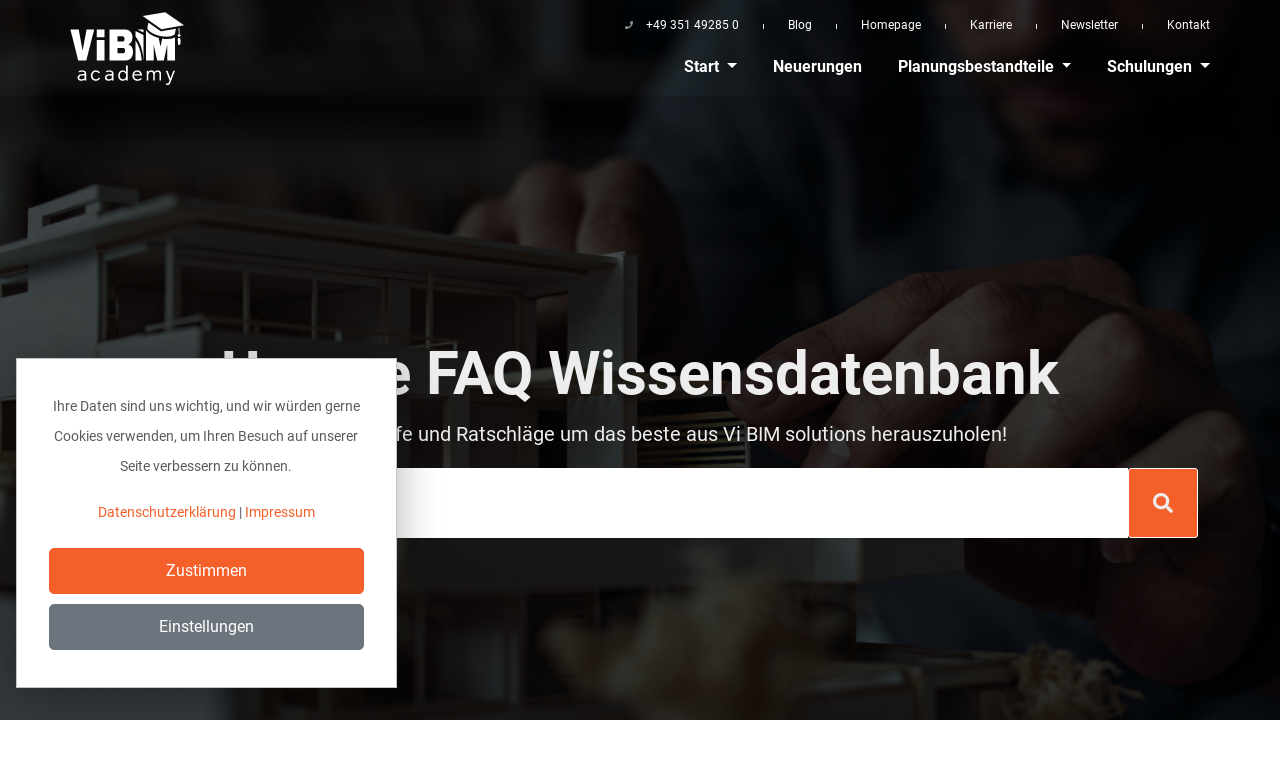

--- FILE ---
content_type: text/html; charset=utf-8
request_url: https://faq.vi-bim.de/
body_size: 16827
content:
<!DOCTYPE html>
<html lang="de">
    <head>
        <meta charset="utf-8" />
        <meta name="viewport" content="width=device-width, initial-scale=1.0">
        <title>Vi BIM FAQ &#x2013; Ihr Wissensportal f&#xFC;r Vi BIM L&#xF6;sungen</title>
        
        
    <meta name="description" content="Entdecken Sie unser Vi BIM FAQ-Portal mit umfassenden Antworten und Informationen zur optimalen Nutzung der Vi BIM Software. Finden Sie hilfreiche Anleitungen und Ressourcen, um Vi BIM erfolgreich zu implementieren und anzuwenden." />
    <meta name="keywords" content="Vi BIM, FAQ, Wissensportal, BIM Software, Vi BIM FAQ, Vi BIM Lösungen, Vi BIM Software, Vi BIM Anleitungen, Vi BIM Ressourcen, Vi BIM Implementierung, Vi BIM Anwendung" />

    <meta property="og:title" content="Vi BIM FAQ &#x2013; Ihr Wissensportal f&#xFC;r Vi BIM L&#xF6;sungen" />
    <meta property="og:url" content="https://faq.vi-bim.de/" />
    <meta property="og:image" content="img/vi-bim-faq-wissensportal.jpg" />
    <meta property="og:description" content="Entdecken Sie unser Vi BIM FAQ-Portal mit umfassenden Antworten und Informationen zur optimalen Nutzung der Vi BIM Software. Finden Sie hilfreiche Anleitungen und Ressourcen, um Vi BIM erfolgreich zu implementieren und anzuwenden." />

    <meta name="twitter:card" content="summary" />
    <meta name="twitter:title" content="Vi BIM FAQ &#x2013; Ihr Wissensportal f&#xFC;r Vi BIM L&#xF6;sungen" />
    <meta name="twitter:description" content="Entdecken Sie unser Vi BIM FAQ-Portal mit umfassenden Antworten und Informationen zur optimalen Nutzung der Vi BIM Software. Finden Sie hilfreiche Anleitungen und Ressourcen, um Vi BIM erfolgreich zu implementieren und anzuwenden." />
    <meta name="twitter:image" content="img/vi-bim-faq-wissensportal.jpg" />


        

        <link rel="shortcut icon" href="/favicons/favicon.ico" />
    
        <!-- Site Stylesheet -->
<link rel="stylesheet" href="/css/swp.css?v=xKZZqCnmvU14MiPRKXItR_YtafH1A8o9QhhWyl9OyeY" />

        
        
        <meta name="robots" content="index, max-snippet:100, max-image-preview:standard" />
        <meta http-equiv="Content-Language" content="de">

        <meta name="google-site-verification" content="09uVv-8BjfYoy60oDLIj_L0OXIcVoSYivT3glHW3Jbo" />

        

<!-- Matomo Tag Manager -->
<script>
    var _mtm = window._mtm = window._mtm || [];
    _mtm.push({ 'mtm.startTime': (new Date().getTime()), 'event': 'mtm.Start' });
    (function () {
        var d = document, g = d.createElement('script'), s = d.getElementsByTagName('script')[0];
        g.async = true; g.src = 'https://a.vi-bim.de/js/container_BGGyKZFo.js'; s.parentNode.insertBefore(g, s);
    })();
</script>
<!-- End Matomo Tag Manager -->
    
        

<script defer src="https://umami.publizer.de/script.js" data-website-id="9f366b31-4a41-4bb8-a852-4b55a22f4b28"></script>
    </head>
    <body class="home">
        



<!-- header -->
<header id="theheader" class="sticky-top py-1">
    <div class="container-xl px-0">
        <!-- Desktop Navigation -->

        <div class="row align-items-center d-none d-lg-flex">
            <div class="col-4 logo-container">
                <!-- Logo -->
                <a href="/">
                    <img class="img-fluid" src="/img/logow.svg" alt="Logo" />
                </a>
            </div>
            <div class="col-8">
                



<div class="row">
    <div class="col-lg-12">
        <ul class="header-top d-none d-lg-block">
            <li>
                <a href="#">
                    <span>
                        <img src="/img/phone.svg" alt="Phone" />
                    </span>
                    <span>&#x2B;49 351 49285 0</span>
                </a>
            </li>
            <li>
                <div></div>
            </li>
            <li>
                <a href="https://www.vi-bim.de/blog" target="_blank" title="Neuigkeiten von swp software systems GmbH &amp; Co. KG">
                    Blog
                </a>
            </li>
            <li>
                <div></div>
            </li>
            <li>
                <a href="https://www.vi-bim.de" target="_blank" title="Besuchen Sie unsere Homepage von Vi BIM Solutions">Homepage</a>
            </li>
            <li>
                <div></div>
            </li>
            <li>
                <a href="https://www.vi-bim.de/unternehmen/karriere-2964898" target="_blank" title="Offene Stellen bei swp software systems GmbH &amp; Co. KG">
                    Karriere
                </a>
            </li>
            <li>
                <div></div>
            </li>
            <li>
                <a href="https://www.vi-bim.de/newsletter" target="_blank" title="Top informiert mit unserem Newsletter von swp software systems GmbH &amp; Co. KG">
                    Newsletter
                </a>
            </li>
            <li>
                <div></div>
            </li>
            <li>
                <a href="https://www.vi-bim.de/kontakt" target="_blank" title="Nehmen Sie noch heute Kontakt mit uns auf">
                    Kontakt
                </a>
            </li>
        </ul>
    </div>
</div>
                
                <div class="row">
                    <div class="col-lg-12">
                        <nav class="navbar navbar-expand-lg navbar-light">
                            <div class="container-fluid m-0 p-0">
                                <div id="navbarNavDropdown" class="collapse navbar-collapse">
                                    <ul class="navbar-nav mb-2 mb-lg-0 ms-auto">
                                        <li class="nav-item dropdown active">
                                            <a class="nav-link dropdown-toggle" href="#" 
                                               id="startDropdown" role="button" data-bs-toggle="dropdown" aria-expanded="false">
                                                Start
                                            </a>
                                            <div class="dropdown-menu custom-dropdown-menu" aria-labelledby="startDropdown">
                                                <div class="dropdown-header-bar"></div>
                                                <div class="dropdown-grid">
                                                    <div class="dropdown-item">
                                                        <a class="dropdown-item" title="Alle FAQ Videos von Vi BIM Solutions" href="/faq/filter/planung">Videoübersicht</a>
                                                    </div>
                                                    <div class="dropdown-item">
                                                        <a class="dropdown-item" title="Alle Tool Videos von Vi BIM Solutions" href="/faq/filter/tools">Tools</a>
                                                    </div>
                                                    <div class="dropdown-item">
                                                        <a class="dropdown-item" title="Die wichtigsten Stichworte bei Vi BIM Solutions" href="/glossar">Glossar</a>
                                                    </div>

                                                    

    <div class="dropdown-item">
        <a class="dropdown-item" href="/ressourcen/downloads-2964918">Downloads</a>
    </div>
    <div class="dropdown-item">
        <a class="dropdown-item" href="/ressourcen/systemvoraussetzungen-2964901">Systemvoraussetzungen</a>
    </div>


                                                    <div class="dropdown-item">
                                                        <a class="dropdown-item" title="Unsere Übungspläne von Vi BIM Solutions" href="/uebungsplaene">Übungspläne</a>
                                                    </div>
                                                </div>
                                            </div>
                                        </li>
                                        <li class="nav-item">
                                            <a class="nav-link" href="https://www.vi-bim.de/blog/news-produktneuerungen" id="newDropdown" target="_blank">
                                                Neuerungen
                                            </a>
                                        </li>
                                        <li class="nav-item dropdown">
                                            <a class="nav-link dropdown-toggle" href="#" id="planungDropdown" role="button" data-bs-toggle="dropdown" aria-expanded="false">
                                                Planungsbestandteile
                                            </a>
                                            <div class="dropdown-menu custom-dropdown-menu dropdown-menu-end" aria-labelledby="planungDropdown">
                                                <div class="dropdown-header-bar"></div>
                                                <div class="dropdown-grid">
                                                        


<div class="dropdown-item  position-relative">
    
    <a class="dropdown-item" href="/faq/filter/planung/allgemein">Allgemein</a>

</div>

<div class="dropdown-item has-submenu position-relative">
    
    <a class="dropdown-item" href="/faq/filter/planung/2d-planung">2D Planung</a>

        <div class="submenu">


<div class="dropdown-item  position-relative">
    
    <a class="dropdown-item" href="/faq/filter/planung/entwaesserung">Entw&#xE4;sserung</a>

</div>

<div class="dropdown-item  position-relative">
    
    <a class="dropdown-item" href="/faq/filter/planung/schriftfeld-legende-plankopf">Schriftfeld / Legende / Plankopf</a>

</div>

<div class="dropdown-item  position-relative">
    
    <a class="dropdown-item" href="/faq/filter/planung/vermassung">Verma&#xDF;ung</a>

</div>

<div class="dropdown-item  position-relative">
    
    <a class="dropdown-item" href="/faq/filter/planung/zeichenelemente">Zeichenelemente</a>

</div>        </div>
</div>

<div class="dropdown-item has-submenu position-relative">
    
    <a class="dropdown-item" href="/faq/filter/planung/aussenanlagen-grundstueck">Au&#xDF;enanlagen / Grundst&#xFC;ck</a>

        <div class="submenu">


<div class="dropdown-item  position-relative">
    
    <a class="dropdown-item" href="/faq/filter/planung/gruenanlagen">Gr&#xFC;nanlagen</a>

</div>

<div class="dropdown-item  position-relative">
    
    <a class="dropdown-item" href="/faq/filter/planung/lageplan">Lageplan</a>

</div>

<div class="dropdown-item  position-relative">
    
    <a class="dropdown-item" href="/faq/filter/planung/strassen">Strassen</a>

</div>

<div class="dropdown-item  position-relative">
    
    <a class="dropdown-item" href="/faq/filter/planung/wege">Wege</a>

</div>

<div class="dropdown-item  position-relative">
    
    <a class="dropdown-item" href="/faq/filter/planung/zaeune">Z&#xE4;une</a>

</div>        </div>
</div>

<div class="dropdown-item has-submenu position-relative">
    
    <a class="dropdown-item" href="/faq/filter/planung/balkone">Balkone</a>

        <div class="submenu">


<div class="dropdown-item  position-relative">
    
    <a class="dropdown-item" href="/faq/filter/planung/auskragende-balkone">auskragende Balkone</a>

</div>

<div class="dropdown-item  position-relative">
    
    <a class="dropdown-item" href="/faq/filter/planung/balkonbelag">Balkonbelag</a>

</div>

<div class="dropdown-item  position-relative">
    
    <a class="dropdown-item" href="/faq/filter/planung/balkone-ueber-dem-haus">Balkone &#xFC;ber dem Haus</a>

</div>

<div class="dropdown-item  position-relative">
    
    <a class="dropdown-item" href="/faq/filter/planung/balkonentwaesserung">Balkonentw&#xE4;sserung</a>

</div>

<div class="dropdown-item  position-relative">
    
    <a class="dropdown-item" href="/faq/filter/planung/balkongelaender">Balkongel&#xE4;nder</a>

</div>

<div class="dropdown-item  position-relative">
    
    <a class="dropdown-item" href="/faq/filter/planung/franzoesische-balkone">franz&#xF6;sische Balkone</a>

</div>        </div>
</div>

<div class="dropdown-item has-submenu position-relative">
    
    <a class="dropdown-item" href="/faq/filter/planung/bauelemente">Bauelemente</a>

        <div class="submenu">


<div class="dropdown-item  position-relative">
    
    <a class="dropdown-item" href="/faq/filter/planung/dachflaechenfenster">Dachfl&#xE4;chenfenster</a>

</div>

<div class="dropdown-item  position-relative">
    
    <a class="dropdown-item" href="/faq/filter/planung/eckfenster">Eckfenster</a>

</div>

<div class="dropdown-item  position-relative">
    
    <a class="dropdown-item" href="/faq/filter/planung/eckterrassentuer">Eckterrassent&#xFC;r</a>

</div>

<div class="dropdown-item  position-relative">
    
    <a class="dropdown-item" href="/faq/filter/planung/erweiterte-fenster-sonderfenster">erweiterte Fenster/Sonderfenster</a>

</div>

<div class="dropdown-item  position-relative">
    
    <a class="dropdown-item" href="/faq/filter/planung/fenster">Fenster</a>

</div>

<div class="dropdown-item  position-relative">
    
    <a class="dropdown-item" href="/faq/filter/planung/flachdachfenster">Flachdachfenster</a>

</div>

<div class="dropdown-item  position-relative">
    
    <a class="dropdown-item" href="/faq/filter/planung/garagentore">Garagentore</a>

</div>

<div class="dropdown-item  position-relative">
    
    <a class="dropdown-item" href="/faq/filter/planung/haustueren">Haust&#xFC;ren</a>

</div>

<div class="dropdown-item  position-relative">
    
    <a class="dropdown-item" href="/faq/filter/planung/haustuerseitenteile">Haust&#xFC;rseitenteile</a>

</div>

<div class="dropdown-item  position-relative">
    
    <a class="dropdown-item" href="/faq/filter/planung/innentueren">Innent&#xFC;ren</a>

</div>

<div class="dropdown-item  position-relative">
    
    <a class="dropdown-item" href="/faq/filter/planung/lichtschaechte">Lichtsch&#xE4;chte</a>

</div>

<div class="dropdown-item  position-relative">
    
    <a class="dropdown-item" href="/faq/filter/planung/raumteiler-und-sichtfachwerk">Raumteiler und Sichtfachwerk</a>

</div>

<div class="dropdown-item  position-relative">
    
    <a class="dropdown-item" href="/faq/filter/planung/sonderverglasungen">Sonderverglasungen</a>

</div>

<div class="dropdown-item  position-relative">
    
    <a class="dropdown-item" href="/faq/filter/planung/sprossen">Sprossen</a>

</div>

<div class="dropdown-item  position-relative">
    
    <a class="dropdown-item" href="/faq/filter/planung/terrassentueren">Terrassent&#xFC;ren</a>

</div>        </div>
</div>

<div class="dropdown-item  position-relative">
    
    <a class="dropdown-item" href="/faq/filter/planung/bemusterung-symbole">Bemusterung / Symbole</a>

</div>

<div class="dropdown-item has-submenu position-relative">
    
    <a class="dropdown-item" href="/faq/filter/planung/daecher">D&#xE4;cher</a>

        <div class="submenu">


<div class="dropdown-item  position-relative">
    
    <a class="dropdown-item" href="/faq/filter/planung/anbauten">Anbauten</a>

</div>

<div class="dropdown-item  position-relative">
    
    <a class="dropdown-item" href="/faq/filter/planung/binderdach">Binderdach</a>

</div>

<div class="dropdown-item  position-relative">
    
    <a class="dropdown-item" href="/faq/filter/planung/dachkasten">Dachkasten</a>

</div>

<div class="dropdown-item  position-relative">
    
    <a class="dropdown-item" href="/faq/filter/planung/dachueberstand">Dach&#xFC;berstand</a>

</div>

<div class="dropdown-item  position-relative">
    
    <a class="dropdown-item" href="/faq/filter/planung/entwaesserung">Entw&#xE4;sserung</a>

</div>

<div class="dropdown-item has-submenu position-relative">
    
    <a class="dropdown-item" href="/faq/filter/planung/flachdaecher">Flachd&#xE4;cher</a>

        <div class="submenu">


<div class="dropdown-item  position-relative">
    
    <a class="dropdown-item" href="/faq/filter/planung/flachdach-als-dach">Flachdach als Dach</a>

</div>

<div class="dropdown-item  position-relative">
    
    <a class="dropdown-item" href="/faq/filter/planung/flachdach-als-decke">Flachdach als Decke</a>

</div>

<div class="dropdown-item  position-relative">
    
    <a class="dropdown-item" href="/faq/filter/planung/gruendaecher">Gr&#xFC;nd&#xE4;cher</a>

</div>        </div>
</div>

<div class="dropdown-item  position-relative">
    
    <a class="dropdown-item" href="/faq/filter/planung/garagendach">Garagendach</a>

</div>

<div class="dropdown-item has-submenu position-relative">
    
    <a class="dropdown-item" href="/faq/filter/planung/giebel">Giebel</a>

        <div class="submenu">


<div class="dropdown-item  position-relative">
    
    <a class="dropdown-item" href="/faq/filter/planung/flachdachgiebel">Flachdachgiebel</a>

</div>

<div class="dropdown-item  position-relative">
    
    <a class="dropdown-item" href="/faq/filter/planung/friesengiebel">Friesengiebel</a>

</div>

<div class="dropdown-item  position-relative">
    
    <a class="dropdown-item" href="/faq/filter/planung/quergiebel">Quergiebel</a>

</div>

<div class="dropdown-item  position-relative">
    
    <a class="dropdown-item" href="/faq/filter/planung/schleppdachgiebel">Schleppdachgiebel</a>

</div>

<div class="dropdown-item  position-relative">
    
    <a class="dropdown-item" href="/faq/filter/planung/tonnengiebel">Tonnengiebel</a>

</div>

<div class="dropdown-item  position-relative">
    
    <a class="dropdown-item" href="/faq/filter/planung/zwerchgiebel">Zwerchgiebel</a>

</div>        </div>
</div>

<div class="dropdown-item  position-relative">
    
    <a class="dropdown-item" href="/faq/filter/planung/glasdach">Glasdach</a>

</div>

<div class="dropdown-item  position-relative">
    
    <a class="dropdown-item" href="/faq/filter/planung/kaltdach">Kaltdach</a>

</div>

<div class="dropdown-item  position-relative">
    
    <a class="dropdown-item" href="/faq/filter/planung/krueppelwalmdaecher">Kr&#xFC;ppelwalmd&#xE4;cher</a>

</div>

<div class="dropdown-item  position-relative">
    
    <a class="dropdown-item" href="/faq/filter/planung/mansarddaecher">Mansardd&#xE4;cher</a>

</div>

<div class="dropdown-item has-submenu position-relative">
    
    <a class="dropdown-item" href="/faq/filter/planung/pultdaecher">Pultd&#xE4;cher</a>

        <div class="submenu">


<div class="dropdown-item  position-relative">
    
    <a class="dropdown-item" href="/faq/filter/planung/schleppdach">Schleppdach</a>

</div>

<div class="dropdown-item  position-relative">
    
    <a class="dropdown-item" href="/faq/filter/planung/versetzte-pultdaecher">versetzte Pultd&#xE4;cher</a>

</div>        </div>
</div>

<div class="dropdown-item  position-relative">
    
    <a class="dropdown-item" href="/faq/filter/planung/ringanker">Ringanker</a>

</div>

<div class="dropdown-item  position-relative">
    
    <a class="dropdown-item" href="/faq/filter/planung/satteldaecher">Satteld&#xE4;cher</a>

</div>

<div class="dropdown-item  position-relative">
    
    <a class="dropdown-item" href="/faq/filter/planung/spitzboden">Spitzboden</a>

</div>

<div class="dropdown-item  position-relative">
    
    <a class="dropdown-item" href="/faq/filter/planung/tonnendaecher">Tonnend&#xE4;cher</a>

</div>

<div class="dropdown-item  position-relative">
    
    <a class="dropdown-item" href="/faq/filter/planung/walm-zeltdaecher">Walm- / Zeltd&#xE4;cher</a>

</div>        </div>
</div>

<div class="dropdown-item  position-relative">
    
    <a class="dropdown-item" href="/faq/filter/planung/darstellung">Darstellung</a>

</div>

<div class="dropdown-item has-submenu position-relative">
    
    <a class="dropdown-item" href="/faq/filter/planung/decken">Decken</a>

        <div class="submenu">


<div class="dropdown-item  position-relative">
    
    <a class="dropdown-item" href="/faq/filter/planung/bodenplatten">Bodenplatten</a>

</div>

<div class="dropdown-item  position-relative">
    
    <a class="dropdown-item" href="/faq/filter/planung/decken-neben-dem-haus">Decken neben dem Haus</a>

</div>

<div class="dropdown-item  position-relative">
    
    <a class="dropdown-item" href="/faq/filter/planung/haupgeschossdecken">Haupgeschossdecken</a>

</div>

<div class="dropdown-item  position-relative">
    
    <a class="dropdown-item" href="/faq/filter/planung/ringanker">Ringanker</a>

</div>

<div class="dropdown-item  position-relative">
    
    <a class="dropdown-item" href="/faq/filter/planung/spitzboden">Spitzboden</a>

</div>

<div class="dropdown-item  position-relative">
    
    <a class="dropdown-item" href="/faq/filter/planung/staffelgeschosse">Staffelgeschosse</a>

</div>

<div class="dropdown-item  position-relative">
    
    <a class="dropdown-item" href="/faq/filter/planung/versetzte-ebenen">versetzte Ebenen</a>

</div>        </div>
</div>

<div class="dropdown-item has-submenu position-relative">
    
    <a class="dropdown-item" href="/faq/filter/planung/elektro">Elektro</a>

        <div class="submenu">


<div class="dropdown-item  position-relative">
    
    <a class="dropdown-item" href="/faq/filter/planung/elektroanschluesse">Elektroanschl&#xFC;sse</a>

</div>

<div class="dropdown-item  position-relative">
    
    <a class="dropdown-item" href="/faq/filter/planung/elektroausstattung">Elektroausstattung</a>

</div>

<div class="dropdown-item  position-relative">
    
    <a class="dropdown-item" href="/faq/filter/planung/elektroinstallation">Elektroinstallation</a>

</div>        </div>
</div>

<div class="dropdown-item has-submenu position-relative">
    
    <a class="dropdown-item" href="/faq/filter/planung/fassaden">Fassaden</a>

        <div class="submenu">


<div class="dropdown-item  position-relative">
    
    <a class="dropdown-item" href="/faq/filter/planung/deckenuntersichten">Deckenuntersichten</a>

</div>

<div class="dropdown-item  position-relative">
    
    <a class="dropdown-item" href="/faq/filter/planung/faschen">Faschen</a>

</div>

<div class="dropdown-item  position-relative">
    
    <a class="dropdown-item" href="/faq/filter/planung/fassadenteilflaechen">Fassadenteilfl&#xE4;chen</a>

</div>

<div class="dropdown-item  position-relative">
    
    <a class="dropdown-item" href="/faq/filter/planung/gaubenfassade">Gaubenfassade</a>

</div>

<div class="dropdown-item  position-relative">
    
    <a class="dropdown-item" href="/faq/filter/planung/grenadierschichten">Grenadierschichten</a>

</div>

<div class="dropdown-item  position-relative">
    
    <a class="dropdown-item" href="/faq/filter/planung/sockel">Sockel</a>

</div>        </div>
</div>

<div class="dropdown-item has-submenu position-relative">
    
    <a class="dropdown-item" href="/faq/filter/planung/fundamentierung">Fundamentierung</a>

        <div class="submenu">


<div class="dropdown-item  position-relative">
    
    <a class="dropdown-item" href="/faq/filter/planung/unter-dem-haus">... unter dem Haus</a>

</div>

<div class="dropdown-item  position-relative">
    
    <a class="dropdown-item" href="/faq/filter/planung/unter-dem-keller">... unter dem Keller</a>

</div>

<div class="dropdown-item  position-relative">
    
    <a class="dropdown-item" href="/faq/filter/planung/unter-nebengebaeuden">... unter Nebengeb&#xE4;uden</a>

</div>

<div class="dropdown-item  position-relative">
    
    <a class="dropdown-item" href="/faq/filter/planung/unter-stuetzen-saeulen">... unter St&#xFC;tzen / S&#xE4;ulen</a>

</div>

<div class="dropdown-item  position-relative">
    
    <a class="dropdown-item" href="/faq/filter/planung/unter-waenden">... unter W&#xE4;nden</a>

</div>        </div>
</div>

<div class="dropdown-item has-submenu position-relative">
    
    <a class="dropdown-item" href="/faq/filter/planung/gauben">Gauben</a>

        <div class="submenu">


<div class="dropdown-item  position-relative">
    
    <a class="dropdown-item" href="/faq/filter/planung/dreiecks-spitzgaube">Dreiecks- / Spitzgaube</a>

</div>

<div class="dropdown-item  position-relative">
    
    <a class="dropdown-item" href="/faq/filter/planung/flachdachgaube">Flachdachgaube</a>

</div>

<div class="dropdown-item  position-relative">
    
    <a class="dropdown-item" href="/faq/filter/planung/krueppelwlamgaube">Kr&#xFC;ppelwlamgaube</a>

</div>

<div class="dropdown-item  position-relative">
    
    <a class="dropdown-item" href="/faq/filter/planung/satteldachgaube">Satteldachgaube</a>

</div>

<div class="dropdown-item  position-relative">
    
    <a class="dropdown-item" href="/faq/filter/planung/schleppgaube">Schleppgaube</a>

</div>

<div class="dropdown-item  position-relative">
    
    <a class="dropdown-item" href="/faq/filter/planung/tonnengaube">Tonnengaube</a>

</div>

<div class="dropdown-item  position-relative">
    
    <a class="dropdown-item" href="/faq/filter/planung/trapezgaube">Trapezgaube</a>

</div>

<div class="dropdown-item  position-relative">
    
    <a class="dropdown-item" href="/faq/filter/planung/walmgaube">Walmgaube</a>

</div>        </div>
</div>

<div class="dropdown-item has-submenu position-relative">
    
    <a class="dropdown-item" href="/faq/filter/planung/gelaende">Gel&#xE4;nde</a>

        <div class="submenu">


<div class="dropdown-item  position-relative">
    
    <a class="dropdown-item" href="/faq/filter/planung/ebenes-gelaende">ebenes Gel&#xE4;nde</a>

</div>

<div class="dropdown-item  position-relative">
    
    <a class="dropdown-item" href="/faq/filter/planung/erdarbeiten">Erdarbeiten</a>

</div>

<div class="dropdown-item  position-relative">
    
    <a class="dropdown-item" href="/faq/filter/planung/hanglage">Hanglage</a>

</div>        </div>
</div>

<div class="dropdown-item has-submenu position-relative">
    
    <a class="dropdown-item" href="/faq/filter/planung/gelaender">Gel&#xE4;nder</a>

        <div class="submenu">


<div class="dropdown-item  position-relative">
    
    <a class="dropdown-item" href="/faq/filter/planung/automatische-absturtzgelaender">automatische Absturtzgel&#xE4;nder</a>

</div>

<div class="dropdown-item  position-relative">
    
    <a class="dropdown-item" href="/faq/filter/planung/balkongelaender">Balkongel&#xE4;nder</a>

</div>

<div class="dropdown-item  position-relative">
    
    <a class="dropdown-item" href="/faq/filter/planung/franzoesische-balkone">franz&#xF6;sische Balkone</a>

</div>

<div class="dropdown-item  position-relative">
    
    <a class="dropdown-item" href="/faq/filter/planung/freie-gelaender">freie Gel&#xE4;nder</a>

</div>        </div>
</div>

<div class="dropdown-item has-submenu position-relative">
    
    <a class="dropdown-item" href="/faq/filter/planung/haustechnik">Haustechnik</a>

        <div class="submenu">


<div class="dropdown-item  position-relative">
    
    <a class="dropdown-item" href="/faq/filter/planung/heizung">Heizung</a>

</div>

<div class="dropdown-item  position-relative">
    
    <a class="dropdown-item" href="/faq/filter/planung/lueftung">L&#xFC;ftung</a>

</div>

<div class="dropdown-item  position-relative">
    
    <a class="dropdown-item" href="/faq/filter/planung/speichertechnik">Speichertechnik</a>

</div>        </div>
</div>

<div class="dropdown-item has-submenu position-relative">
    
    <a class="dropdown-item" href="/faq/filter/planung/loecher">L&#xF6;cher</a>

        <div class="submenu">


<div class="dropdown-item  position-relative">
    
    <a class="dropdown-item" href="/faq/filter/planung/in-daechern">... in D&#xE4;chern</a>

</div>

<div class="dropdown-item  position-relative">
    
    <a class="dropdown-item" href="/faq/filter/planung/in-decken">... in Decken</a>

</div>

<div class="dropdown-item  position-relative">
    
    <a class="dropdown-item" href="/faq/filter/planung/in-waenden">... in W&#xE4;nden</a>

</div>        </div>
</div>

<div class="dropdown-item has-submenu position-relative">
    
    <a class="dropdown-item" href="/faq/filter/planung/raeume">R&#xE4;ume</a>

        <div class="submenu">


<div class="dropdown-item  position-relative">
    
    <a class="dropdown-item" href="/faq/filter/planung/beheizung">Beheizung</a>

</div>

<div class="dropdown-item  position-relative">
    
    <a class="dropdown-item" href="/faq/filter/planung/bodenflaechen">Bodenfl&#xE4;chen</a>

</div>

<div class="dropdown-item  position-relative">
    
    <a class="dropdown-item" href="/faq/filter/planung/dachschraegflaechen">Dachschr&#xE4;gfl&#xE4;chen</a>

</div>

<div class="dropdown-item  position-relative">
    
    <a class="dropdown-item" href="/faq/filter/planung/deckenflaechen">Deckenfl&#xE4;chen</a>

</div>

<div class="dropdown-item  position-relative">
    
    <a class="dropdown-item" href="/faq/filter/planung/elektroausstattung">Elektroausstattung</a>

</div>

<div class="dropdown-item  position-relative">
    
    <a class="dropdown-item" href="/faq/filter/planung/estrich">Estrich</a>

</div>

<div class="dropdown-item  position-relative">
    
    <a class="dropdown-item" href="/faq/filter/planung/sanitaerausstattung">Sanit&#xE4;rausstattung</a>

</div>

<div class="dropdown-item  position-relative">
    
    <a class="dropdown-item" href="/faq/filter/planung/wandflaechen">Wandfl&#xE4;chen</a>

</div>        </div>
</div>

<div class="dropdown-item has-submenu position-relative">
    
    <a class="dropdown-item" href="/faq/filter/planung/sanitaer">Sanit&#xE4;r</a>

        <div class="submenu">


<div class="dropdown-item  position-relative">
    
    <a class="dropdown-item" href="/faq/filter/planung/sanitaerausstattung">Sanit&#xE4;rausstattung</a>

</div>

<div class="dropdown-item  position-relative">
    
    <a class="dropdown-item" href="/faq/filter/planung/sanitaerinstallation">Sanit&#xE4;rinstallation</a>

</div>        </div>
</div>

<div class="dropdown-item has-submenu position-relative">
    
    <a class="dropdown-item" href="/faq/filter/planung/saeulen-stuetzen">S&#xE4;ulen / St&#xFC;tzen</a>

        <div class="submenu">


<div class="dropdown-item  position-relative">
    
    <a class="dropdown-item" href="/faq/filter/planung/holzstuetzen">Holzst&#xFC;tzen</a>

</div>

<div class="dropdown-item  position-relative">
    
    <a class="dropdown-item" href="/faq/filter/planung/massivstuetzen">Massivst&#xFC;tzen</a>

</div>

<div class="dropdown-item  position-relative">
    
    <a class="dropdown-item" href="/faq/filter/planung/saeulen">S&#xE4;ulen</a>

</div>

<div class="dropdown-item  position-relative">
    
    <a class="dropdown-item" href="/faq/filter/planung/stahlstuetzen">Stahlst&#xFC;tzen</a>

</div>        </div>
</div>

<div class="dropdown-item has-submenu position-relative">
    
    <a class="dropdown-item" href="/faq/filter/planung/schornsteine-kamine">Schornsteine / Kamine</a>

        <div class="submenu">


<div class="dropdown-item  position-relative">
    
    <a class="dropdown-item" href="/faq/filter/planung/abgasschaechte">Abgassch&#xE4;chte</a>

</div>

<div class="dropdown-item  position-relative">
    
    <a class="dropdown-item" href="/faq/filter/planung/edelstahlaussenkamine">Edelstahlau&#xDF;enkamine</a>

</div>

<div class="dropdown-item  position-relative">
    
    <a class="dropdown-item" href="/faq/filter/planung/kamine">Kamine</a>

</div>

<div class="dropdown-item  position-relative">
    
    <a class="dropdown-item" href="/faq/filter/planung/schornsteine">Schornsteine</a>

</div>        </div>
</div>

<div class="dropdown-item has-submenu position-relative">
    
    <a class="dropdown-item" href="/faq/filter/planung/solaranlagen">Solaranlagen</a>

        <div class="submenu">


<div class="dropdown-item  position-relative">
    
    <a class="dropdown-item" href="/faq/filter/planung/solarstrom">Solarstrom</a>

</div>

<div class="dropdown-item  position-relative">
    
    <a class="dropdown-item" href="/faq/filter/planung/solarwasser">Solarwasser</a>

</div>        </div>
</div>

<div class="dropdown-item has-submenu position-relative">
    
    <a class="dropdown-item" href="/faq/filter/planung/sonnenschutz">Sonnenschutz</a>

        <div class="submenu">


<div class="dropdown-item  position-relative">
    
    <a class="dropdown-item" href="/faq/filter/planung/jalousetten-raffstores">Jalousetten / Raffstores</a>

</div>

<div class="dropdown-item  position-relative">
    
    <a class="dropdown-item" href="/faq/filter/planung/klapplaeden">Klappl&#xE4;den</a>

</div>

<div class="dropdown-item  position-relative">
    
    <a class="dropdown-item" href="/faq/filter/planung/rolllaeden">Rolll&#xE4;den</a>

</div>

<div class="dropdown-item  position-relative">
    
    <a class="dropdown-item" href="/faq/filter/planung/schiebelaeden">Schiebel&#xE4;den</a>

</div>        </div>
</div>

<div class="dropdown-item  position-relative">
    
    <a class="dropdown-item" href="/faq/filter/planung/terrassen">Terrassen</a>

</div>

<div class="dropdown-item has-submenu position-relative">
    
    <a class="dropdown-item" href="/faq/filter/planung/traeger-unterzuege">Tr&#xE4;ger / Unterz&#xFC;ge</a>

        <div class="submenu">


<div class="dropdown-item  position-relative">
    
    <a class="dropdown-item" href="/faq/filter/planung/durchgaenge-loecher">Durchg&#xE4;nge/L&#xF6;cher</a>

</div>

<div class="dropdown-item  position-relative">
    
    <a class="dropdown-item" href="/faq/filter/planung/nicht-sichtbare-unterzuege">nicht sichtbare Unterz&#xFC;ge</a>

</div>

<div class="dropdown-item  position-relative">
    
    <a class="dropdown-item" href="/faq/filter/planung/sichtbare-unterzuege">sichtbare Unterz&#xFC;ge</a>

</div>

<div class="dropdown-item  position-relative">
    
    <a class="dropdown-item" href="/faq/filter/planung/stahltraeger">Stahltr&#xE4;ger</a>

</div>        </div>
</div>

<div class="dropdown-item has-submenu position-relative">
    
    <a class="dropdown-item" href="/faq/filter/planung/treppen">Treppen</a>

        <div class="submenu">


<div class="dropdown-item  position-relative">
    
    <a class="dropdown-item" href="/faq/filter/planung/aussentreppen">Au&#xDF;entreppen</a>

</div>

<div class="dropdown-item  position-relative">
    
    <a class="dropdown-item" href="/faq/filter/planung/gelaendetreppen">Gel&#xE4;ndetreppen</a>

</div>

<div class="dropdown-item  position-relative">
    
    <a class="dropdown-item" href="/faq/filter/planung/innentreppen">Innentreppen</a>

</div>        </div>
</div>

<div class="dropdown-item  position-relative">
    
    <a class="dropdown-item" href="/faq/filter/planung/uebungsplaene">&#xDC;bungspl&#xE4;ne</a>

</div>

<div class="dropdown-item  position-relative">
    
    <a class="dropdown-item" href="/faq/filter/planung/vi-plot">Vi Plot</a>

</div>

<div class="dropdown-item has-submenu position-relative">
    
    <a class="dropdown-item" href="/faq/filter/planung/waende">W&#xE4;nde</a>

        <div class="submenu">


<div class="dropdown-item  position-relative">
    
    <a class="dropdown-item" href="/faq/filter/planung/aussenwaende">Au&#xDF;enw&#xE4;nde</a>

</div>

<div class="dropdown-item  position-relative">
    
    <a class="dropdown-item" href="/faq/filter/planung/gaubenwaende">Gaubenw&#xE4;nde</a>

</div>

<div class="dropdown-item  position-relative">
    
    <a class="dropdown-item" href="/faq/filter/planung/gebaeudetrennwaende">Geb&#xE4;udetrennw&#xE4;nde</a>

</div>

<div class="dropdown-item  position-relative">
    
    <a class="dropdown-item" href="/faq/filter/planung/innenwaende">Innenw&#xE4;nde</a>

</div>

<div class="dropdown-item  position-relative">
    
    <a class="dropdown-item" href="/faq/filter/planung/installationswaende-vorwandinstallationen">Installationsw&#xE4;nde / Vorwandinstallationen</a>

</div>

<div class="dropdown-item  position-relative">
    
    <a class="dropdown-item" href="/faq/filter/planung/kellerwaende">Kellerw&#xE4;nde</a>

</div>

<div class="dropdown-item  position-relative">
    
    <a class="dropdown-item" href="/faq/filter/planung/verkofferungswaende-wangen">Verkofferungsw&#xE4;nde / Wangen</a>

</div>

<div class="dropdown-item  position-relative">
    
    <a class="dropdown-item" href="/faq/filter/planung/wandscheiben">Wandscheiben</a>

</div>

<div class="dropdown-item  position-relative">
    
    <a class="dropdown-item" href="/faq/filter/planung/wintergartenwaende">Wintergartenw&#xE4;nde</a>

</div>

<div class="dropdown-item  position-relative">
    
    <a class="dropdown-item" href="/faq/filter/planung/wohnungstrennwaende">Wohnungstrennw&#xE4;nde</a>

</div>        </div>
</div>
                                                </div>
                                            </div>
                                        </li>
                                        <li class="nav-item dropdown">
                                            <a class="nav-link dropdown-toggle dropdown-click pe-0" id="trainingDropdown" role="button" data-bs-toggle="dropdown" aria-expanded="false" href="/schulungen">
                                                Schulungen
                                            </a>

                                            <ul class="dropdown-menu custom-dropdown-menu dropdown-menu-end" aria-labelledby="trainingDropdown">
                                                <div class="dropdown-header-bar"></div>
                                                <div class="dropdown-grid">
                                                    



    <div class="dropdown-item">
        <a class="dropdown-item" href="/schulungen/vi-plan-2970680">Vi Plan</a>
    </div>
    <div class="dropdown-item">
        <a class="dropdown-item" href="/schulungen/planungsprofi-2975530">Planungsprofi</a>
    </div>
    <div class="dropdown-item">
        <a class="dropdown-item" href="/schulungen/darstellung-und-visualisierung-2975531">Darstellung und Visualisierung</a>
    </div>
    <div class="dropdown-item">
        <a class="dropdown-item" href="/schulungen/bauantragsplanung-2975532">Bauantragsplanung</a>
    </div>
    <div class="dropdown-item">
        <a class="dropdown-item" href="/schulungen/vi-kalk-grundeinrichtung-2975534">Vi Kalk Grundeinrichtung</a>
    </div>

                                                </div>
                                            </ul>
                                        </li>
                                    </ul>
                                </div>
                            </div>
                        </nav>
                    </div>
                </div>

            </div>
        </div>

        <!-- Mobile Navigation -->
        <nav class="navbar d-lg-none p-0 mobile-nav">
            <div class="d-flex justify-content-between align-items-center w-100 px-4 py-3 logo-container">
                <a href="/">
                    <img class="img-fluid" src="/img/logow.svg" alt="Logo" />
                </a>

                <!-- Toggler -->
                <button class="navbar-toggler" type="button" data-bs-toggle="collapse" data-bs-target="#mobileMenu"
                        aria-controls="mobileMenu" aria-expanded="false" aria-label="Toggle navigation">
                    <span class="navbar-toggler-icon"></span>
                </button>
            </div>

            <div class="collapse w-100 bg-white" id="mobileMenu">
                <nav class="d-flex flex-column gap-2 px-3 pt-3 pb-2">
                    <div class="mobile-nav-section">
                        <p class="section-title">Start</p>
                        <div class="mobile-grid">
                            <div class="dropdown-item">
                                <a class="dropdown-item" title="Alle FAQ Videos von Vi BIM Solutions" href="/faq/filter/planung">Videoübersicht</a>
                            </div>
                            <div class="dropdown-item">
                                <a class="dropdown-item" title="Alle Tool Videos von Vi BIM Solutions" href="/faq/filter/tools">Tools</a>
                            </div>
                            <div class="dropdown-item">
                                <a class="dropdown-item" title="Die wichtigsten Stichworte bei Vi BIM Solutions" href="/glossar">Glossar</a>
                            </div>

                            

    <div class="dropdown-item">
        <a class="dropdown-item" href="/ressourcen/downloads-2964918">Downloads</a>
    </div>
    <div class="dropdown-item">
        <a class="dropdown-item" href="/ressourcen/systemvoraussetzungen-2964901">Systemvoraussetzungen</a>
    </div>


                            <div class="dropdown-item">
                                <a class="dropdown-item" title="Unsere Übungspläne von Vi BIM Solutions" href="/uebungsplaene">Übungspläne</a>
                            </div>
                        </div>
                    </div>

                    <div class="mobile-nav-section">
                        <p class="section-title">Neuerungen</p>
                        <div class="mobile-grid">
                            <div class="dropdown-item">
                                <a class="dropdown-item" href="https://www.vi-bim.de/blog/news-produktneuerungen"
                                   id="newDropdown" target="_blank">
                                    Neuerungen
                                </a>
                            </div>
                        </div>
                    </div>

                    <div class="mobile-nav-section">
                        <p class="section-title">Planungsbestandteile</p>
                        <div class="mobile-grid">
                                


<div class="dropdown-item  position-relative">
    
    <a class="dropdown-item" href="/faq/filter/planung/allgemein">Allgemein</a>

</div>

<div class="dropdown-item has-submenu position-relative">
    
    <a class="dropdown-item" href="/faq/filter/planung/2d-planung">2D Planung</a>

        <div class="submenu">


<div class="dropdown-item  position-relative">
    
    <a class="dropdown-item" href="/faq/filter/planung/entwaesserung">Entw&#xE4;sserung</a>

</div>

<div class="dropdown-item  position-relative">
    
    <a class="dropdown-item" href="/faq/filter/planung/schriftfeld-legende-plankopf">Schriftfeld / Legende / Plankopf</a>

</div>

<div class="dropdown-item  position-relative">
    
    <a class="dropdown-item" href="/faq/filter/planung/vermassung">Verma&#xDF;ung</a>

</div>

<div class="dropdown-item  position-relative">
    
    <a class="dropdown-item" href="/faq/filter/planung/zeichenelemente">Zeichenelemente</a>

</div>        </div>
</div>

<div class="dropdown-item has-submenu position-relative">
    
    <a class="dropdown-item" href="/faq/filter/planung/aussenanlagen-grundstueck">Au&#xDF;enanlagen / Grundst&#xFC;ck</a>

        <div class="submenu">


<div class="dropdown-item  position-relative">
    
    <a class="dropdown-item" href="/faq/filter/planung/gruenanlagen">Gr&#xFC;nanlagen</a>

</div>

<div class="dropdown-item  position-relative">
    
    <a class="dropdown-item" href="/faq/filter/planung/lageplan">Lageplan</a>

</div>

<div class="dropdown-item  position-relative">
    
    <a class="dropdown-item" href="/faq/filter/planung/strassen">Strassen</a>

</div>

<div class="dropdown-item  position-relative">
    
    <a class="dropdown-item" href="/faq/filter/planung/wege">Wege</a>

</div>

<div class="dropdown-item  position-relative">
    
    <a class="dropdown-item" href="/faq/filter/planung/zaeune">Z&#xE4;une</a>

</div>        </div>
</div>

<div class="dropdown-item has-submenu position-relative">
    
    <a class="dropdown-item" href="/faq/filter/planung/balkone">Balkone</a>

        <div class="submenu">


<div class="dropdown-item  position-relative">
    
    <a class="dropdown-item" href="/faq/filter/planung/auskragende-balkone">auskragende Balkone</a>

</div>

<div class="dropdown-item  position-relative">
    
    <a class="dropdown-item" href="/faq/filter/planung/balkonbelag">Balkonbelag</a>

</div>

<div class="dropdown-item  position-relative">
    
    <a class="dropdown-item" href="/faq/filter/planung/balkone-ueber-dem-haus">Balkone &#xFC;ber dem Haus</a>

</div>

<div class="dropdown-item  position-relative">
    
    <a class="dropdown-item" href="/faq/filter/planung/balkonentwaesserung">Balkonentw&#xE4;sserung</a>

</div>

<div class="dropdown-item  position-relative">
    
    <a class="dropdown-item" href="/faq/filter/planung/balkongelaender">Balkongel&#xE4;nder</a>

</div>

<div class="dropdown-item  position-relative">
    
    <a class="dropdown-item" href="/faq/filter/planung/franzoesische-balkone">franz&#xF6;sische Balkone</a>

</div>        </div>
</div>

<div class="dropdown-item has-submenu position-relative">
    
    <a class="dropdown-item" href="/faq/filter/planung/bauelemente">Bauelemente</a>

        <div class="submenu">


<div class="dropdown-item  position-relative">
    
    <a class="dropdown-item" href="/faq/filter/planung/dachflaechenfenster">Dachfl&#xE4;chenfenster</a>

</div>

<div class="dropdown-item  position-relative">
    
    <a class="dropdown-item" href="/faq/filter/planung/eckfenster">Eckfenster</a>

</div>

<div class="dropdown-item  position-relative">
    
    <a class="dropdown-item" href="/faq/filter/planung/eckterrassentuer">Eckterrassent&#xFC;r</a>

</div>

<div class="dropdown-item  position-relative">
    
    <a class="dropdown-item" href="/faq/filter/planung/erweiterte-fenster-sonderfenster">erweiterte Fenster/Sonderfenster</a>

</div>

<div class="dropdown-item  position-relative">
    
    <a class="dropdown-item" href="/faq/filter/planung/fenster">Fenster</a>

</div>

<div class="dropdown-item  position-relative">
    
    <a class="dropdown-item" href="/faq/filter/planung/flachdachfenster">Flachdachfenster</a>

</div>

<div class="dropdown-item  position-relative">
    
    <a class="dropdown-item" href="/faq/filter/planung/garagentore">Garagentore</a>

</div>

<div class="dropdown-item  position-relative">
    
    <a class="dropdown-item" href="/faq/filter/planung/haustueren">Haust&#xFC;ren</a>

</div>

<div class="dropdown-item  position-relative">
    
    <a class="dropdown-item" href="/faq/filter/planung/haustuerseitenteile">Haust&#xFC;rseitenteile</a>

</div>

<div class="dropdown-item  position-relative">
    
    <a class="dropdown-item" href="/faq/filter/planung/innentueren">Innent&#xFC;ren</a>

</div>

<div class="dropdown-item  position-relative">
    
    <a class="dropdown-item" href="/faq/filter/planung/lichtschaechte">Lichtsch&#xE4;chte</a>

</div>

<div class="dropdown-item  position-relative">
    
    <a class="dropdown-item" href="/faq/filter/planung/raumteiler-und-sichtfachwerk">Raumteiler und Sichtfachwerk</a>

</div>

<div class="dropdown-item  position-relative">
    
    <a class="dropdown-item" href="/faq/filter/planung/sonderverglasungen">Sonderverglasungen</a>

</div>

<div class="dropdown-item  position-relative">
    
    <a class="dropdown-item" href="/faq/filter/planung/sprossen">Sprossen</a>

</div>

<div class="dropdown-item  position-relative">
    
    <a class="dropdown-item" href="/faq/filter/planung/terrassentueren">Terrassent&#xFC;ren</a>

</div>        </div>
</div>

<div class="dropdown-item  position-relative">
    
    <a class="dropdown-item" href="/faq/filter/planung/bemusterung-symbole">Bemusterung / Symbole</a>

</div>

<div class="dropdown-item has-submenu position-relative">
    
    <a class="dropdown-item" href="/faq/filter/planung/daecher">D&#xE4;cher</a>

        <div class="submenu">


<div class="dropdown-item  position-relative">
    
    <a class="dropdown-item" href="/faq/filter/planung/anbauten">Anbauten</a>

</div>

<div class="dropdown-item  position-relative">
    
    <a class="dropdown-item" href="/faq/filter/planung/binderdach">Binderdach</a>

</div>

<div class="dropdown-item  position-relative">
    
    <a class="dropdown-item" href="/faq/filter/planung/dachkasten">Dachkasten</a>

</div>

<div class="dropdown-item  position-relative">
    
    <a class="dropdown-item" href="/faq/filter/planung/dachueberstand">Dach&#xFC;berstand</a>

</div>

<div class="dropdown-item  position-relative">
    
    <a class="dropdown-item" href="/faq/filter/planung/entwaesserung">Entw&#xE4;sserung</a>

</div>

<div class="dropdown-item has-submenu position-relative">
    
    <a class="dropdown-item" href="/faq/filter/planung/flachdaecher">Flachd&#xE4;cher</a>

        <div class="submenu">


<div class="dropdown-item  position-relative">
    
    <a class="dropdown-item" href="/faq/filter/planung/flachdach-als-dach">Flachdach als Dach</a>

</div>

<div class="dropdown-item  position-relative">
    
    <a class="dropdown-item" href="/faq/filter/planung/flachdach-als-decke">Flachdach als Decke</a>

</div>

<div class="dropdown-item  position-relative">
    
    <a class="dropdown-item" href="/faq/filter/planung/gruendaecher">Gr&#xFC;nd&#xE4;cher</a>

</div>        </div>
</div>

<div class="dropdown-item  position-relative">
    
    <a class="dropdown-item" href="/faq/filter/planung/garagendach">Garagendach</a>

</div>

<div class="dropdown-item has-submenu position-relative">
    
    <a class="dropdown-item" href="/faq/filter/planung/giebel">Giebel</a>

        <div class="submenu">


<div class="dropdown-item  position-relative">
    
    <a class="dropdown-item" href="/faq/filter/planung/flachdachgiebel">Flachdachgiebel</a>

</div>

<div class="dropdown-item  position-relative">
    
    <a class="dropdown-item" href="/faq/filter/planung/friesengiebel">Friesengiebel</a>

</div>

<div class="dropdown-item  position-relative">
    
    <a class="dropdown-item" href="/faq/filter/planung/quergiebel">Quergiebel</a>

</div>

<div class="dropdown-item  position-relative">
    
    <a class="dropdown-item" href="/faq/filter/planung/schleppdachgiebel">Schleppdachgiebel</a>

</div>

<div class="dropdown-item  position-relative">
    
    <a class="dropdown-item" href="/faq/filter/planung/tonnengiebel">Tonnengiebel</a>

</div>

<div class="dropdown-item  position-relative">
    
    <a class="dropdown-item" href="/faq/filter/planung/zwerchgiebel">Zwerchgiebel</a>

</div>        </div>
</div>

<div class="dropdown-item  position-relative">
    
    <a class="dropdown-item" href="/faq/filter/planung/glasdach">Glasdach</a>

</div>

<div class="dropdown-item  position-relative">
    
    <a class="dropdown-item" href="/faq/filter/planung/kaltdach">Kaltdach</a>

</div>

<div class="dropdown-item  position-relative">
    
    <a class="dropdown-item" href="/faq/filter/planung/krueppelwalmdaecher">Kr&#xFC;ppelwalmd&#xE4;cher</a>

</div>

<div class="dropdown-item  position-relative">
    
    <a class="dropdown-item" href="/faq/filter/planung/mansarddaecher">Mansardd&#xE4;cher</a>

</div>

<div class="dropdown-item has-submenu position-relative">
    
    <a class="dropdown-item" href="/faq/filter/planung/pultdaecher">Pultd&#xE4;cher</a>

        <div class="submenu">


<div class="dropdown-item  position-relative">
    
    <a class="dropdown-item" href="/faq/filter/planung/schleppdach">Schleppdach</a>

</div>

<div class="dropdown-item  position-relative">
    
    <a class="dropdown-item" href="/faq/filter/planung/versetzte-pultdaecher">versetzte Pultd&#xE4;cher</a>

</div>        </div>
</div>

<div class="dropdown-item  position-relative">
    
    <a class="dropdown-item" href="/faq/filter/planung/ringanker">Ringanker</a>

</div>

<div class="dropdown-item  position-relative">
    
    <a class="dropdown-item" href="/faq/filter/planung/satteldaecher">Satteld&#xE4;cher</a>

</div>

<div class="dropdown-item  position-relative">
    
    <a class="dropdown-item" href="/faq/filter/planung/spitzboden">Spitzboden</a>

</div>

<div class="dropdown-item  position-relative">
    
    <a class="dropdown-item" href="/faq/filter/planung/tonnendaecher">Tonnend&#xE4;cher</a>

</div>

<div class="dropdown-item  position-relative">
    
    <a class="dropdown-item" href="/faq/filter/planung/walm-zeltdaecher">Walm- / Zeltd&#xE4;cher</a>

</div>        </div>
</div>

<div class="dropdown-item  position-relative">
    
    <a class="dropdown-item" href="/faq/filter/planung/darstellung">Darstellung</a>

</div>

<div class="dropdown-item has-submenu position-relative">
    
    <a class="dropdown-item" href="/faq/filter/planung/decken">Decken</a>

        <div class="submenu">


<div class="dropdown-item  position-relative">
    
    <a class="dropdown-item" href="/faq/filter/planung/bodenplatten">Bodenplatten</a>

</div>

<div class="dropdown-item  position-relative">
    
    <a class="dropdown-item" href="/faq/filter/planung/decken-neben-dem-haus">Decken neben dem Haus</a>

</div>

<div class="dropdown-item  position-relative">
    
    <a class="dropdown-item" href="/faq/filter/planung/haupgeschossdecken">Haupgeschossdecken</a>

</div>

<div class="dropdown-item  position-relative">
    
    <a class="dropdown-item" href="/faq/filter/planung/ringanker">Ringanker</a>

</div>

<div class="dropdown-item  position-relative">
    
    <a class="dropdown-item" href="/faq/filter/planung/spitzboden">Spitzboden</a>

</div>

<div class="dropdown-item  position-relative">
    
    <a class="dropdown-item" href="/faq/filter/planung/staffelgeschosse">Staffelgeschosse</a>

</div>

<div class="dropdown-item  position-relative">
    
    <a class="dropdown-item" href="/faq/filter/planung/versetzte-ebenen">versetzte Ebenen</a>

</div>        </div>
</div>

<div class="dropdown-item has-submenu position-relative">
    
    <a class="dropdown-item" href="/faq/filter/planung/elektro">Elektro</a>

        <div class="submenu">


<div class="dropdown-item  position-relative">
    
    <a class="dropdown-item" href="/faq/filter/planung/elektroanschluesse">Elektroanschl&#xFC;sse</a>

</div>

<div class="dropdown-item  position-relative">
    
    <a class="dropdown-item" href="/faq/filter/planung/elektroausstattung">Elektroausstattung</a>

</div>

<div class="dropdown-item  position-relative">
    
    <a class="dropdown-item" href="/faq/filter/planung/elektroinstallation">Elektroinstallation</a>

</div>        </div>
</div>

<div class="dropdown-item has-submenu position-relative">
    
    <a class="dropdown-item" href="/faq/filter/planung/fassaden">Fassaden</a>

        <div class="submenu">


<div class="dropdown-item  position-relative">
    
    <a class="dropdown-item" href="/faq/filter/planung/deckenuntersichten">Deckenuntersichten</a>

</div>

<div class="dropdown-item  position-relative">
    
    <a class="dropdown-item" href="/faq/filter/planung/faschen">Faschen</a>

</div>

<div class="dropdown-item  position-relative">
    
    <a class="dropdown-item" href="/faq/filter/planung/fassadenteilflaechen">Fassadenteilfl&#xE4;chen</a>

</div>

<div class="dropdown-item  position-relative">
    
    <a class="dropdown-item" href="/faq/filter/planung/gaubenfassade">Gaubenfassade</a>

</div>

<div class="dropdown-item  position-relative">
    
    <a class="dropdown-item" href="/faq/filter/planung/grenadierschichten">Grenadierschichten</a>

</div>

<div class="dropdown-item  position-relative">
    
    <a class="dropdown-item" href="/faq/filter/planung/sockel">Sockel</a>

</div>        </div>
</div>

<div class="dropdown-item has-submenu position-relative">
    
    <a class="dropdown-item" href="/faq/filter/planung/fundamentierung">Fundamentierung</a>

        <div class="submenu">


<div class="dropdown-item  position-relative">
    
    <a class="dropdown-item" href="/faq/filter/planung/unter-dem-haus">... unter dem Haus</a>

</div>

<div class="dropdown-item  position-relative">
    
    <a class="dropdown-item" href="/faq/filter/planung/unter-dem-keller">... unter dem Keller</a>

</div>

<div class="dropdown-item  position-relative">
    
    <a class="dropdown-item" href="/faq/filter/planung/unter-nebengebaeuden">... unter Nebengeb&#xE4;uden</a>

</div>

<div class="dropdown-item  position-relative">
    
    <a class="dropdown-item" href="/faq/filter/planung/unter-stuetzen-saeulen">... unter St&#xFC;tzen / S&#xE4;ulen</a>

</div>

<div class="dropdown-item  position-relative">
    
    <a class="dropdown-item" href="/faq/filter/planung/unter-waenden">... unter W&#xE4;nden</a>

</div>        </div>
</div>

<div class="dropdown-item has-submenu position-relative">
    
    <a class="dropdown-item" href="/faq/filter/planung/gauben">Gauben</a>

        <div class="submenu">


<div class="dropdown-item  position-relative">
    
    <a class="dropdown-item" href="/faq/filter/planung/dreiecks-spitzgaube">Dreiecks- / Spitzgaube</a>

</div>

<div class="dropdown-item  position-relative">
    
    <a class="dropdown-item" href="/faq/filter/planung/flachdachgaube">Flachdachgaube</a>

</div>

<div class="dropdown-item  position-relative">
    
    <a class="dropdown-item" href="/faq/filter/planung/krueppelwlamgaube">Kr&#xFC;ppelwlamgaube</a>

</div>

<div class="dropdown-item  position-relative">
    
    <a class="dropdown-item" href="/faq/filter/planung/satteldachgaube">Satteldachgaube</a>

</div>

<div class="dropdown-item  position-relative">
    
    <a class="dropdown-item" href="/faq/filter/planung/schleppgaube">Schleppgaube</a>

</div>

<div class="dropdown-item  position-relative">
    
    <a class="dropdown-item" href="/faq/filter/planung/tonnengaube">Tonnengaube</a>

</div>

<div class="dropdown-item  position-relative">
    
    <a class="dropdown-item" href="/faq/filter/planung/trapezgaube">Trapezgaube</a>

</div>

<div class="dropdown-item  position-relative">
    
    <a class="dropdown-item" href="/faq/filter/planung/walmgaube">Walmgaube</a>

</div>        </div>
</div>

<div class="dropdown-item has-submenu position-relative">
    
    <a class="dropdown-item" href="/faq/filter/planung/gelaende">Gel&#xE4;nde</a>

        <div class="submenu">


<div class="dropdown-item  position-relative">
    
    <a class="dropdown-item" href="/faq/filter/planung/ebenes-gelaende">ebenes Gel&#xE4;nde</a>

</div>

<div class="dropdown-item  position-relative">
    
    <a class="dropdown-item" href="/faq/filter/planung/erdarbeiten">Erdarbeiten</a>

</div>

<div class="dropdown-item  position-relative">
    
    <a class="dropdown-item" href="/faq/filter/planung/hanglage">Hanglage</a>

</div>        </div>
</div>

<div class="dropdown-item has-submenu position-relative">
    
    <a class="dropdown-item" href="/faq/filter/planung/gelaender">Gel&#xE4;nder</a>

        <div class="submenu">


<div class="dropdown-item  position-relative">
    
    <a class="dropdown-item" href="/faq/filter/planung/automatische-absturtzgelaender">automatische Absturtzgel&#xE4;nder</a>

</div>

<div class="dropdown-item  position-relative">
    
    <a class="dropdown-item" href="/faq/filter/planung/balkongelaender">Balkongel&#xE4;nder</a>

</div>

<div class="dropdown-item  position-relative">
    
    <a class="dropdown-item" href="/faq/filter/planung/franzoesische-balkone">franz&#xF6;sische Balkone</a>

</div>

<div class="dropdown-item  position-relative">
    
    <a class="dropdown-item" href="/faq/filter/planung/freie-gelaender">freie Gel&#xE4;nder</a>

</div>        </div>
</div>

<div class="dropdown-item has-submenu position-relative">
    
    <a class="dropdown-item" href="/faq/filter/planung/haustechnik">Haustechnik</a>

        <div class="submenu">


<div class="dropdown-item  position-relative">
    
    <a class="dropdown-item" href="/faq/filter/planung/heizung">Heizung</a>

</div>

<div class="dropdown-item  position-relative">
    
    <a class="dropdown-item" href="/faq/filter/planung/lueftung">L&#xFC;ftung</a>

</div>

<div class="dropdown-item  position-relative">
    
    <a class="dropdown-item" href="/faq/filter/planung/speichertechnik">Speichertechnik</a>

</div>        </div>
</div>

<div class="dropdown-item has-submenu position-relative">
    
    <a class="dropdown-item" href="/faq/filter/planung/loecher">L&#xF6;cher</a>

        <div class="submenu">


<div class="dropdown-item  position-relative">
    
    <a class="dropdown-item" href="/faq/filter/planung/in-daechern">... in D&#xE4;chern</a>

</div>

<div class="dropdown-item  position-relative">
    
    <a class="dropdown-item" href="/faq/filter/planung/in-decken">... in Decken</a>

</div>

<div class="dropdown-item  position-relative">
    
    <a class="dropdown-item" href="/faq/filter/planung/in-waenden">... in W&#xE4;nden</a>

</div>        </div>
</div>

<div class="dropdown-item has-submenu position-relative">
    
    <a class="dropdown-item" href="/faq/filter/planung/raeume">R&#xE4;ume</a>

        <div class="submenu">


<div class="dropdown-item  position-relative">
    
    <a class="dropdown-item" href="/faq/filter/planung/beheizung">Beheizung</a>

</div>

<div class="dropdown-item  position-relative">
    
    <a class="dropdown-item" href="/faq/filter/planung/bodenflaechen">Bodenfl&#xE4;chen</a>

</div>

<div class="dropdown-item  position-relative">
    
    <a class="dropdown-item" href="/faq/filter/planung/dachschraegflaechen">Dachschr&#xE4;gfl&#xE4;chen</a>

</div>

<div class="dropdown-item  position-relative">
    
    <a class="dropdown-item" href="/faq/filter/planung/deckenflaechen">Deckenfl&#xE4;chen</a>

</div>

<div class="dropdown-item  position-relative">
    
    <a class="dropdown-item" href="/faq/filter/planung/elektroausstattung">Elektroausstattung</a>

</div>

<div class="dropdown-item  position-relative">
    
    <a class="dropdown-item" href="/faq/filter/planung/estrich">Estrich</a>

</div>

<div class="dropdown-item  position-relative">
    
    <a class="dropdown-item" href="/faq/filter/planung/sanitaerausstattung">Sanit&#xE4;rausstattung</a>

</div>

<div class="dropdown-item  position-relative">
    
    <a class="dropdown-item" href="/faq/filter/planung/wandflaechen">Wandfl&#xE4;chen</a>

</div>        </div>
</div>

<div class="dropdown-item has-submenu position-relative">
    
    <a class="dropdown-item" href="/faq/filter/planung/sanitaer">Sanit&#xE4;r</a>

        <div class="submenu">


<div class="dropdown-item  position-relative">
    
    <a class="dropdown-item" href="/faq/filter/planung/sanitaerausstattung">Sanit&#xE4;rausstattung</a>

</div>

<div class="dropdown-item  position-relative">
    
    <a class="dropdown-item" href="/faq/filter/planung/sanitaerinstallation">Sanit&#xE4;rinstallation</a>

</div>        </div>
</div>

<div class="dropdown-item has-submenu position-relative">
    
    <a class="dropdown-item" href="/faq/filter/planung/saeulen-stuetzen">S&#xE4;ulen / St&#xFC;tzen</a>

        <div class="submenu">


<div class="dropdown-item  position-relative">
    
    <a class="dropdown-item" href="/faq/filter/planung/holzstuetzen">Holzst&#xFC;tzen</a>

</div>

<div class="dropdown-item  position-relative">
    
    <a class="dropdown-item" href="/faq/filter/planung/massivstuetzen">Massivst&#xFC;tzen</a>

</div>

<div class="dropdown-item  position-relative">
    
    <a class="dropdown-item" href="/faq/filter/planung/saeulen">S&#xE4;ulen</a>

</div>

<div class="dropdown-item  position-relative">
    
    <a class="dropdown-item" href="/faq/filter/planung/stahlstuetzen">Stahlst&#xFC;tzen</a>

</div>        </div>
</div>

<div class="dropdown-item has-submenu position-relative">
    
    <a class="dropdown-item" href="/faq/filter/planung/schornsteine-kamine">Schornsteine / Kamine</a>

        <div class="submenu">


<div class="dropdown-item  position-relative">
    
    <a class="dropdown-item" href="/faq/filter/planung/abgasschaechte">Abgassch&#xE4;chte</a>

</div>

<div class="dropdown-item  position-relative">
    
    <a class="dropdown-item" href="/faq/filter/planung/edelstahlaussenkamine">Edelstahlau&#xDF;enkamine</a>

</div>

<div class="dropdown-item  position-relative">
    
    <a class="dropdown-item" href="/faq/filter/planung/kamine">Kamine</a>

</div>

<div class="dropdown-item  position-relative">
    
    <a class="dropdown-item" href="/faq/filter/planung/schornsteine">Schornsteine</a>

</div>        </div>
</div>

<div class="dropdown-item has-submenu position-relative">
    
    <a class="dropdown-item" href="/faq/filter/planung/solaranlagen">Solaranlagen</a>

        <div class="submenu">


<div class="dropdown-item  position-relative">
    
    <a class="dropdown-item" href="/faq/filter/planung/solarstrom">Solarstrom</a>

</div>

<div class="dropdown-item  position-relative">
    
    <a class="dropdown-item" href="/faq/filter/planung/solarwasser">Solarwasser</a>

</div>        </div>
</div>

<div class="dropdown-item has-submenu position-relative">
    
    <a class="dropdown-item" href="/faq/filter/planung/sonnenschutz">Sonnenschutz</a>

        <div class="submenu">


<div class="dropdown-item  position-relative">
    
    <a class="dropdown-item" href="/faq/filter/planung/jalousetten-raffstores">Jalousetten / Raffstores</a>

</div>

<div class="dropdown-item  position-relative">
    
    <a class="dropdown-item" href="/faq/filter/planung/klapplaeden">Klappl&#xE4;den</a>

</div>

<div class="dropdown-item  position-relative">
    
    <a class="dropdown-item" href="/faq/filter/planung/rolllaeden">Rolll&#xE4;den</a>

</div>

<div class="dropdown-item  position-relative">
    
    <a class="dropdown-item" href="/faq/filter/planung/schiebelaeden">Schiebel&#xE4;den</a>

</div>        </div>
</div>

<div class="dropdown-item  position-relative">
    
    <a class="dropdown-item" href="/faq/filter/planung/terrassen">Terrassen</a>

</div>

<div class="dropdown-item has-submenu position-relative">
    
    <a class="dropdown-item" href="/faq/filter/planung/traeger-unterzuege">Tr&#xE4;ger / Unterz&#xFC;ge</a>

        <div class="submenu">


<div class="dropdown-item  position-relative">
    
    <a class="dropdown-item" href="/faq/filter/planung/durchgaenge-loecher">Durchg&#xE4;nge/L&#xF6;cher</a>

</div>

<div class="dropdown-item  position-relative">
    
    <a class="dropdown-item" href="/faq/filter/planung/nicht-sichtbare-unterzuege">nicht sichtbare Unterz&#xFC;ge</a>

</div>

<div class="dropdown-item  position-relative">
    
    <a class="dropdown-item" href="/faq/filter/planung/sichtbare-unterzuege">sichtbare Unterz&#xFC;ge</a>

</div>

<div class="dropdown-item  position-relative">
    
    <a class="dropdown-item" href="/faq/filter/planung/stahltraeger">Stahltr&#xE4;ger</a>

</div>        </div>
</div>

<div class="dropdown-item has-submenu position-relative">
    
    <a class="dropdown-item" href="/faq/filter/planung/treppen">Treppen</a>

        <div class="submenu">


<div class="dropdown-item  position-relative">
    
    <a class="dropdown-item" href="/faq/filter/planung/aussentreppen">Au&#xDF;entreppen</a>

</div>

<div class="dropdown-item  position-relative">
    
    <a class="dropdown-item" href="/faq/filter/planung/gelaendetreppen">Gel&#xE4;ndetreppen</a>

</div>

<div class="dropdown-item  position-relative">
    
    <a class="dropdown-item" href="/faq/filter/planung/innentreppen">Innentreppen</a>

</div>        </div>
</div>

<div class="dropdown-item  position-relative">
    
    <a class="dropdown-item" href="/faq/filter/planung/uebungsplaene">&#xDC;bungspl&#xE4;ne</a>

</div>

<div class="dropdown-item  position-relative">
    
    <a class="dropdown-item" href="/faq/filter/planung/vi-plot">Vi Plot</a>

</div>

<div class="dropdown-item has-submenu position-relative">
    
    <a class="dropdown-item" href="/faq/filter/planung/waende">W&#xE4;nde</a>

        <div class="submenu">


<div class="dropdown-item  position-relative">
    
    <a class="dropdown-item" href="/faq/filter/planung/aussenwaende">Au&#xDF;enw&#xE4;nde</a>

</div>

<div class="dropdown-item  position-relative">
    
    <a class="dropdown-item" href="/faq/filter/planung/gaubenwaende">Gaubenw&#xE4;nde</a>

</div>

<div class="dropdown-item  position-relative">
    
    <a class="dropdown-item" href="/faq/filter/planung/gebaeudetrennwaende">Geb&#xE4;udetrennw&#xE4;nde</a>

</div>

<div class="dropdown-item  position-relative">
    
    <a class="dropdown-item" href="/faq/filter/planung/innenwaende">Innenw&#xE4;nde</a>

</div>

<div class="dropdown-item  position-relative">
    
    <a class="dropdown-item" href="/faq/filter/planung/installationswaende-vorwandinstallationen">Installationsw&#xE4;nde / Vorwandinstallationen</a>

</div>

<div class="dropdown-item  position-relative">
    
    <a class="dropdown-item" href="/faq/filter/planung/kellerwaende">Kellerw&#xE4;nde</a>

</div>

<div class="dropdown-item  position-relative">
    
    <a class="dropdown-item" href="/faq/filter/planung/verkofferungswaende-wangen">Verkofferungsw&#xE4;nde / Wangen</a>

</div>

<div class="dropdown-item  position-relative">
    
    <a class="dropdown-item" href="/faq/filter/planung/wandscheiben">Wandscheiben</a>

</div>

<div class="dropdown-item  position-relative">
    
    <a class="dropdown-item" href="/faq/filter/planung/wintergartenwaende">Wintergartenw&#xE4;nde</a>

</div>

<div class="dropdown-item  position-relative">
    
    <a class="dropdown-item" href="/faq/filter/planung/wohnungstrennwaende">Wohnungstrennw&#xE4;nde</a>

</div>        </div>
</div>
                        </div>
                    </div>
                </nav>
            </div>
        </nav>
    </div>
</header>
<!-- /header -->
    
        <!-- content -->
        

<div class="fullw sec1">
    <div class="container-xl">
        <div class="row">
            <div class="col-lg-12">
                <h1>Unsere FAQ Wissensdatenbank</h1>
                <p>Finden Sie Hilfe und Ratschläge um das beste aus Vi BIM solutions herauszuholen!</p>
                <form method="post" action="/faq/suche">
                    

                    <input type="hidden" name="CategoryId" id="CategoryId" value="" />
                    <input type="hidden" name="SearchValue" id="SearchValue" value="" />
                    <input type="hidden" name="Page" id="Page" value="1" />

                    <div class="searchbar">
                        <div class="searchbarwrap">
                            <input id="searchValueAutoComplete" name="searchValueAutoComplete"
                                   type="text" placeholder="Wie kalkuliere"
                                   class="text" autocomplete="off"/>
                            <input type="submit" class="submit"/>
                        </div>
                    </div>
                <input name="__RequestVerificationToken" type="hidden" value="CfDJ8KyMX2-F5qVPl3__57832eSGTqn1Cl0kZ2yuiciJNRzGkjmTi5mfNCoTSZuVVKIKVPP4uMI3Nkc6kh00uAWU1azfu0G7gmGzkUMaqpA7_yXosczuF939YU_RwJXKjpvS5v-HKhtHxSauqxzLUd2o1mE" /></form>
            </div>
        </div>
    </div>
</div>

<div class="fullw sec2">
    <div class="container-xl">
        <div class="sec2grid">
            <div>
                <a href="/faq/filter/tools/vi-plan">
                    <span class="badge border b1">Vi Plan</span>
                </a>
            </div>
            <div>
                <a href="/faq/filter/tools/vi-panorama">
                    <span class="badge border b2">Vi Panorama</span>
                </a>
            </div>
            <div>
                <a href="/faq/filter/tools/vi-cloud">
                    <span class="badge border b3">Vi Cloud</span>
                </a>
            </div>
            <div>
                <p>Tools</p>
            </div>
            <div>
                <a href="/faq/filter/tools/vi-kalk">
                    <span class="badge border b4">Vi Kalk</span>
                </a>
            </div>
            <div>
                <a href="/faq/filter/tools/vi-mengencloud">
                    <span class="badge border b5">Vi MengenCloud</span>
                </a>
            </div>
            <div>
                <a href="/faq/filter/tools">
                    <span class="badge border b6">Mehr...</span>
                </a>
            </div>
        </div>
    </div>
</div>

<div class="fullw sec3">
    <div class="container-xl">
        <div class="row">
            <div class="col-lg-12 text-center">
                <h2>Neuerungen in Vi BIM solutions</h2>
            </div>
        </div>
        


<div class="row">
    <div class="col-lg-8 mb-4 mb-lg-0 text-center text-lg-start">
        <img class="img-fluid" src="https://cdn.pblzr.de/32a8feb1-16e1-4d0d-87b9-f835d0de92cb/2025/02/unbenannt-1_L.jpg" />
        <h3>Vi BIM solutions Version 27</h3>
        <p>Ihre neue Version 27 der Vi BIM solutions mit dem weiteren Fokus auf &#x201C;Bauen im Bestand&#x201D; steht Ihnen ab sofort zum Download zur Verf&#xFC;gung! &#xD;&#xA;Zeitgleich mit der Ver&#xF6;ffentlichung der Version 27 gibt es zwei Clouddienste, die das Licht der Welt erblicken:&#xD;&#xA;Vi MengenCloud und das runderneuerte Vi Mobile</p>
        <a class="btn btn-outline-danger btn-custom" title="mehr zu" href="/neuerungen/vi-bim-solutions-version-27-2989622">
            Weiterlesen
        </a>
    </div>
    <div class="col-lg-4">
    </div>
</div>
    </div>
</div>




<div class="fullw sec4">
    <div class="container-xl">
        <div class="row">
            <div class="col-lg-12 text-center">
                <h2>Planungsbestandteile</h2>
            </div>
        </div>
        
                <div class="row mb-5 text-center text-md-start">
            <div class="col-lg-4 mb-5 mb-lg-0">
                <a class="homewrap" href="/faq/filter/planung/2d-planung">
                    <img src="https://cdn.pblzr.de/32a8feb1-16e1-4d0d-87b9-f835d0de92cb/2024/09/26-2d-planung.jpg" alt="2D Planung">
                    <h4>2D Planung</h4>
                </a>
            </div>
            <div class="col-lg-4 mb-5 mb-lg-0">
                <a class="homewrap" href="/faq/filter/planung/aussenanlagen-grundstueck">
                    <img src="https://cdn.pblzr.de/32a8feb1-16e1-4d0d-87b9-f835d0de92cb/2024/09/01-au-enanlagengrundst-ck.jpg" alt="Au&#xDF;enanlagen / Grundst&#xFC;ck">
                    <h4>Au&#xDF;enanlagen / Grundst&#xFC;ck</h4>
                </a>
            </div>
            <div class="col-lg-4 mb-5 mb-lg-0">
                <a class="homewrap" href="/faq/filter/planung/balkone">
                    <img src="https://cdn.pblzr.de/32a8feb1-16e1-4d0d-87b9-f835d0de92cb/2024/09/02-balkone.jpg" alt="Balkone">
                    <h4>Balkone</h4>
                </a>
            </div>
                </div>
                <div class="row mb-5 text-center text-md-start">
            <div class="col-lg-4 mb-5 mb-lg-0">
                <a class="homewrap" href="/faq/filter/planung/bauelemente">
                    <img src="https://cdn.pblzr.de/32a8feb1-16e1-4d0d-87b9-f835d0de92cb/2024/09/03-bauelemente-6.jpg" alt="Bauelemente">
                    <h4>Bauelemente</h4>
                </a>
            </div>
            <div class="col-lg-4 mb-5 mb-lg-0">
                <a class="homewrap" href="/faq/filter/planung/bemusterung-symbole">
                    <img src="https://cdn.pblzr.de/32a8feb1-16e1-4d0d-87b9-f835d0de92cb/2024/09/04-symbole-2.jpg" alt="Bemusterung / Symbole">
                    <h4>Bemusterung / Symbole</h4>
                </a>
            </div>
            <div class="col-lg-4 mb-5 mb-lg-0">
                <a class="homewrap" href="/faq/filter/planung/daecher">
                    <img src="https://cdn.pblzr.de/32a8feb1-16e1-4d0d-87b9-f835d0de92cb/2024/09/06-d-cher-2.jpg" alt="D&#xE4;cher">
                    <h4>D&#xE4;cher</h4>
                </a>
            </div>
                </div>
                <div class="row mb-5 text-center text-md-start extra-elements d-none">
            <div class="col-lg-4 mb-5 mb-lg-0">
                <a class="homewrap" href="/faq/filter/planung/darstellung">
                    <img src="https://cdn.pblzr.de/32a8feb1-16e1-4d0d-87b9-f835d0de92cb/2024/09/27-optikdarstellung.jpg" alt="Darstellung">
                    <h4>Darstellung</h4>
                </a>
            </div>
            <div class="col-lg-4 mb-5 mb-lg-0">
                <a class="homewrap" href="/faq/filter/planung/decken">
                    <img src="https://cdn.pblzr.de/32a8feb1-16e1-4d0d-87b9-f835d0de92cb/2024/09/06-decken.jpg" alt="Decken">
                    <h4>Decken</h4>
                </a>
            </div>
            <div class="col-lg-4 mb-5 mb-lg-0">
                <a class="homewrap" href="/faq/filter/planung/elektro">
                    <img src="https://cdn.pblzr.de/32a8feb1-16e1-4d0d-87b9-f835d0de92cb/2024/09/07-elektro.jpg" alt="Elektro">
                    <h4>Elektro</h4>
                </a>
            </div>
                </div>
                <div class="row mb-5 text-center text-md-start extra-elements d-none">
            <div class="col-lg-4 mb-5 mb-lg-0">
                <a class="homewrap" href="/faq/filter/planung/fassaden">
                    <img src="https://cdn.pblzr.de/32a8feb1-16e1-4d0d-87b9-f835d0de92cb/2024/09/08-fassaden.jpg" alt="Fassaden">
                    <h4>Fassaden</h4>
                </a>
            </div>
            <div class="col-lg-4 mb-5 mb-lg-0">
                <a class="homewrap" href="/faq/filter/planung/fundamentierung">
                    <img src="https://cdn.pblzr.de/32a8feb1-16e1-4d0d-87b9-f835d0de92cb/2024/09/09-fundamentierung.jpg" alt="Fundamentierung">
                    <h4>Fundamentierung</h4>
                </a>
            </div>
            <div class="col-lg-4 mb-5 mb-lg-0">
                <a class="homewrap" href="/faq/filter/planung/gauben">
                    <img src="https://cdn.pblzr.de/32a8feb1-16e1-4d0d-87b9-f835d0de92cb/2024/09/10-gauben.jpg" alt="Gauben">
                    <h4>Gauben</h4>
                </a>
            </div>
                </div>
                <div class="row mb-5 text-center text-md-start extra-elements d-none">
            <div class="col-lg-4 mb-5 mb-lg-0">
                <a class="homewrap" href="/faq/filter/planung/gelaende">
                    <img src="https://cdn.pblzr.de/32a8feb1-16e1-4d0d-87b9-f835d0de92cb/2024/09/11-gel-ndelageplan.jpg" alt="Gel&#xE4;nde">
                    <h4>Gel&#xE4;nde</h4>
                </a>
            </div>
            <div class="col-lg-4 mb-5 mb-lg-0">
                <a class="homewrap" href="/faq/filter/planung/gelaender">
                    <img src="https://cdn.pblzr.de/32a8feb1-16e1-4d0d-87b9-f835d0de92cb/2024/09/12-gel-nder-2.jpg" alt="Gel&#xE4;nder">
                    <h4>Gel&#xE4;nder</h4>
                </a>
            </div>
            <div class="col-lg-4 mb-5 mb-lg-0">
                <a class="homewrap" href="/faq/filter/planung/haustechnik">
                    <img src="https://cdn.pblzr.de/32a8feb1-16e1-4d0d-87b9-f835d0de92cb/2024/09/13-haustechnik-2.jpg" alt="Haustechnik">
                    <h4>Haustechnik</h4>
                </a>
            </div>
                </div>
                <div class="row mb-5 text-center text-md-start extra-elements d-none">
            <div class="col-lg-4 mb-5 mb-lg-0">
                <a class="homewrap" href="/faq/filter/planung/loecher">
                    <img src="https://cdn.pblzr.de/32a8feb1-16e1-4d0d-87b9-f835d0de92cb/2024/09/14-l-cher-2.jpg" alt="L&#xF6;cher">
                    <h4>L&#xF6;cher</h4>
                </a>
            </div>
            <div class="col-lg-4 mb-5 mb-lg-0">
                <a class="homewrap" href="/faq/filter/planung/raeume">
                    <img src="https://cdn.pblzr.de/32a8feb1-16e1-4d0d-87b9-f835d0de92cb/2024/09/15-r-ume-2.jpg" alt="R&#xE4;ume">
                    <h4>R&#xE4;ume</h4>
                </a>
            </div>
            <div class="col-lg-4 mb-5 mb-lg-0">
                <a class="homewrap" href="/faq/filter/planung/sanitaer">
                    <img src="https://cdn.pblzr.de/32a8feb1-16e1-4d0d-87b9-f835d0de92cb/2024/09/16-sanit-r-3.jpg" alt="Sanit&#xE4;r">
                    <h4>Sanit&#xE4;r</h4>
                </a>
            </div>
                </div>
                <div class="row mb-5 text-center text-md-start extra-elements d-none">
            <div class="col-lg-4 mb-5 mb-lg-0">
                <a class="homewrap" href="/faq/filter/planung/saeulen-stuetzen">
                    <img src="https://cdn.pblzr.de/32a8feb1-16e1-4d0d-87b9-f835d0de92cb/2024/09/20-s-ulenst-tzen.jpg" alt="S&#xE4;ulen / St&#xFC;tzen">
                    <h4>S&#xE4;ulen / St&#xFC;tzen</h4>
                </a>
            </div>
            <div class="col-lg-4 mb-5 mb-lg-0">
                <a class="homewrap" href="/faq/filter/planung/schornsteine-kamine">
                    <img src="https://cdn.pblzr.de/32a8feb1-16e1-4d0d-87b9-f835d0de92cb/2024/09/17-schornsteinekamine.jpg" alt="Schornsteine / Kamine">
                    <h4>Schornsteine / Kamine</h4>
                </a>
            </div>
            <div class="col-lg-4 mb-5 mb-lg-0">
                <a class="homewrap" href="/faq/filter/planung/solaranlagen">
                    <img src="https://cdn.pblzr.de/32a8feb1-16e1-4d0d-87b9-f835d0de92cb/2024/09/18-solaranlagen.jpg" alt="Solaranlagen">
                    <h4>Solaranlagen</h4>
                </a>
            </div>
                </div>
                <div class="row mb-5 text-center text-md-start extra-elements d-none">
            <div class="col-lg-4 mb-5 mb-lg-0">
                <a class="homewrap" href="/faq/filter/planung/sonnenschutz">
                    <img src="https://cdn.pblzr.de/32a8feb1-16e1-4d0d-87b9-f835d0de92cb/2024/09/19-sonnenschutz-2.jpg" alt="Sonnenschutz">
                    <h4>Sonnenschutz</h4>
                </a>
            </div>
            <div class="col-lg-4 mb-5 mb-lg-0">
                <a class="homewrap" href="/faq/filter/planung/terrassen">
                    <img src="https://cdn.pblzr.de/32a8feb1-16e1-4d0d-87b9-f835d0de92cb/2024/09/21-terrassen-1.jpg" alt="Terrassen">
                    <h4>Terrassen</h4>
                </a>
            </div>
            <div class="col-lg-4 mb-5 mb-lg-0">
                <a class="homewrap" href="/faq/filter/planung/traeger-unterzuege">
                    <img src="https://cdn.pblzr.de/32a8feb1-16e1-4d0d-87b9-f835d0de92cb/2024/09/23-tr-gerunterz-ge.jpg" alt="Tr&#xE4;ger / Unterz&#xFC;ge">
                    <h4>Tr&#xE4;ger / Unterz&#xFC;ge</h4>
                </a>
            </div>
                </div>
                <div class="row mb-5 text-center text-md-start extra-elements d-none">
            <div class="col-lg-4 mb-5 mb-lg-0">
                <a class="homewrap" href="/faq/filter/planung/treppen">
                    <img src="https://cdn.pblzr.de/32a8feb1-16e1-4d0d-87b9-f835d0de92cb/2024/09/22-treppen.jpg" alt="Treppen">
                    <h4>Treppen</h4>
                </a>
            </div>
            <div class="col-lg-4 mb-5 mb-lg-0">
                <a class="homewrap" href="/faq/filter/planung/uebungsplaene">
                    <img src="https://cdn.pblzr.de/32a8feb1-16e1-4d0d-87b9-f835d0de92cb/2024/09/uebungsbeispiel-1.png" alt="&#xDC;bungspl&#xE4;ne">
                    <h4>&#xDC;bungspl&#xE4;ne</h4>
                </a>
            </div>
            <div class="col-lg-4 mb-5 mb-lg-0">
                <a class="homewrap" href="/faq/filter/planung/vi-plot">
                    <img src="https://cdn.pblzr.de/32a8feb1-16e1-4d0d-87b9-f835d0de92cb/2024/09/24-viplot.jpg" alt="Vi Plot">
                    <h4>Vi Plot</h4>
                </a>
            </div>
                </div>
                <div class="row mb-5 text-center text-md-start extra-elements d-none">
            <div class="col-lg-4 mb-5 mb-lg-0">
                <a class="homewrap" href="/faq/filter/planung/waende">
                    <img src="https://cdn.pblzr.de/32a8feb1-16e1-4d0d-87b9-f835d0de92cb/2024/09/25-w-nde.jpg" alt="W&#xE4;nde">
                    <h4>W&#xE4;nde</h4>
                </a>
            </div>
            <div class="col-lg-4 mb-5 mb-lg-0">
                <a class="homewrap" href="/faq/filter/planung/allgemein">
                    <img src="https://cdn.pblzr.de/32a8feb1-16e1-4d0d-87b9-f835d0de92cb/2024/09/00-allgemein.jpg" alt="Allgemein">
                    <h4>Allgemein</h4>
                </a>
            </div>
                </div>

        <div class="row mt-5">
            <div class="col-lg-12 text-center">
                <button class="btn btn-outline-danger btn-custom-w" id="toggle-btn">
                    Mehr
                    <img src="img/caret-down.svg" alt="" id="toggle-icon" />
                </button>
            </div>
        </div>
    </div>
</div>




<div class="fullw mautic">
    <div class="container-xl">
        <div class="row">
            <div class="col-lg-5 content-publizer-wrapper">
                <div class="mautic-content">
                    
<div style="margin:40px 0;">
	<h4 style="color:#fff">Nehmen Sie einfach Kontakt mit uns auf!</h4>
    <p>In der Regel werden Ihre Anfragen Montag bis Freitag binnen 24 Stunden beantwortet.<br>Wünschen Sie mit uns persönlich zu sprechen?</p><br>
	<p><strong>Allgemeiner Kontakt</strong><br>(Für Allgemeines und Anfragen über Lizenz, Kalkulation und Terminvereinbarungen)</p>
    <a href="tel:+49351492850" style="color: #fff !important;font-size: 18px;display: block;">
		<i class="fas fa-phone"></i> +49 351 49285 0
	</a>
    <a href="mailto:info@vi-bim.de" style="color: #fff !important;font-size: 18px;display: block;">
		<i class="fas fa-envelope"></i> info@vi-bim.de
	</a>
	<br>
	<br>
	<p><strong>Vi BIM Service</strong><br>(Für technische Fragen und Systemvoraussetzung)</p>
    <a href="tel:+493514928586" style="color: #fff !important;font-size: 18px;display: block;">
		<i class="fas fa-phone"></i> +49 351 49285 86
	</a>
    <a href="mailto:service@vi-bim.de" style="color: #fff !important;font-size: 18px;display: block;">
		<i class="fas fa-envelope"></i> service@vi-bim.de
	</a>
</div>
                </div>
            </div>
            <div class="col-lg-7">
                <div class="mautic-form">
                    <script type="text/javascript" src="//go.vi-bim.de/form/generate.js?id=6"></script>
                </div>
            </div>
        </div>
    </div>
</div>



        <!--/content-->
        
        

<!--footer-->
<div id="thefooter">
    <div class="container-fluid">
        <div class="footergrid">
            <div>
                <img class="img-fluid mb-4 me-4" src="/img/logo/swp-logo-monochrom.svg" alt="Logo swp software systems GmbH &amp; Co. KG"
                     style="width: 250px; height: auto;" />
            </div>
            <div>
                <h5>swp software systems GmbH &amp; Co. KG</h5>
                <p>K&#xF6;nigsbr&#xFC;cker Stra&#xDF;e 124</p>
                <p>01099 Dresden</p>
                <p class="mb-5">Deutschland</p>

                <p><a href="tel:0351 49285-0" title="Wir sind für Sie da">0351 49285-0</a></p>
                <p><a href="mailto:info@vi-bim.de" title="Wir nehmen Ihr Anliegen ernst">info@vi-bim.de</a></p>
            </div>
            <div>
                <h4>Vi BIM solutions</h4>
                <ul>
                    <li><a href="/">Hilfe</a></li>
                    <li><a href="https://faq.vi-bim.de/ressourcen/downloads-2964918" target="_top">Download</a></li>
                    <li><a href="https://www.vi-bim.de/datenschutz" target="_blank" title="Datenschutz bei swp software systems GmbH &amp; Co. KG">Datenschutz</a></li>
                    <li><a href="https://www.vi-bim.de/impressum" target="_blank" title="Impressum von swp software systems GmbH &amp; Co. KG">Impressum</a></li>
                    <li><a href="https://www.vi-bim.de/kontakt" target="_blank" title="Nehmen Sie noch heute Kontakt mit uns auf. Wir freuen uns">Kontakt</a></li>
                </ul>
            </div>
        </div>
    </div>
</div>
<!--/footer-->

        
        
        


    <div id="cookieConsent" class="alert">
        <div class="row">
            <div class="col-12 text-center">
                <p class="font-small">
                    Ihre Daten sind uns wichtig, und wir würden gerne Cookies verwenden, um Ihren Besuch
                    auf unserer Seite verbessern zu können. 
                </p>
            </div>
            <div id="cookieSettings" class="col-12">
                <div class="custom-control custom-checkbox">
                    <input id="cookieSettingsDefault" value="true" type="checkbox" class="custom-control-input" disabled="disabled" checked="checked" />
                    <label class="custom-control-label" for="cookieSettingsDefault">
                        <b>Notwendig:</b> Diese Cookies sind für die Funktionalität unserer Website erforderlich und können in unserem System nicht ausgeschaltet werden.
                    </label>
                </div>
                <div class="custom-control custom-checkbox">
                    <input id="cookieSettingsYouTube" type="checkbox" class="custom-control-input"  />
                    <label class="custom-control-label" for="cookieSettingsYouTube">
                        <b>Youtube: </b>Dieser Dienst wird durch Google Ireland Limited bereitgestellt.
                    </label>
                </div>
            </div>
            <div class="col-12">
                <p class="text-center font-small">
                    <a href="https://www.vi-bim.de/datenschutz" title="Datenschutzerklärung von faq.vi-bim.de" target="_blank">Datenschutzerklärung</a> |
                    <a href="https://www.vi-bim.de/impressum" title="Impressum von faq.vi-bim.de" target="_blank">Impressum</a>
                </p>
            </div>
            <div class="col-12 mb-10">
                <button type="button" class="btn btn-primary" data-dismiss="alert" aria-label="Close" 
                        data-cookie-string=".swp.faq.web.cookie=Technical; expires=Sat, 23 Jan 2027 21:56:01 GMT; path=/; secure; samesite=none">
                    Zustimmen
                </button>
            </div>
            <div class="col-12">
                <button type="button" data-settings="show" class="btn btn-secondary">
                    Einstellungen
                </button>
            </div>
        </div>
    </div>
    <script>
        (function () {
            var button1 = document.querySelector("#cookieConsent button[data-cookie-string]:not(.d-none)");
            var button2 = document.querySelector("#cookieConsent button[data-settings]");
            var checkboxYoutube = document.querySelector("#cookieSettingsYouTube");
            
            function setCookieString() {
                var cookieValue = "Technical";
                var cookieString = ".swp.faq.web.cookie=Technical; expires=Sat, 23 Jan 2027 21:56:01 GMT; path=/; secure; samesite=none";

                if (checkboxYoutube.checked) {
                    cookieValue += "|YouTube";
                }
                else {
                    cookieValue = cookieValue.replace("|YouTube", "");
                }
                
                button1.dataset.cookieString = cookieString.replace(".swp.faq.web.cookie=Technical;", ".swp.faq.web.cookie=" + cookieValue + ";");
            }

            button1.addEventListener("click", function (event) {
                document.cookie = button1.dataset.cookieString;
                window.location.reload();
            }, false);
            button2.addEventListener("click", function (event) {
                setCookieString();
                var settings = document.querySelector("#cookieSettings");
                settings.classList.toggle("show");
            }, false);

            checkboxYoutube.addEventListener("click",
                function (event) {
                    setCookieString();
                },
                false);
        })();
    </script>


        <!-- Jquery JS -->
<script src="/lib/jquery/jquery-3.7.1.min.js"></script>
<script src="/lib/jquery-ui/jquery-ui-1.14.0.custom/jquery-ui.min.js"></script>

<script src="/lib/bootstrap/dist/js/bootstrap.bundle.min.js" type="text/javascript"></script>

<!-- Main JS -->
<script src="/js/swp.autosuggest.js?v=NZl3qGZ-bIvgF0JrPipux3w9uG2AOYcCys2j22asS2Y"></script>
<script src="/js/swp.stats.js?v=iKdzSuiDvsZc_gGCa9qI8O_lpMixQbt06vdeH71h2gM"></script>
<script src="/js/swp.navigation.js?v=knYWUbL1-fjwv4S4o9mn-urkp4m4hF6lbP48hVtzJBY"></script>
<script src="/js/swp.preloader.js?v=oHl9KsVIw6qIPqL6d7877rIg5_sc2FW9jkJodre6k2Y"></script>
<script src="/js/swp.js?v=8ZRc1sGeVrPBx4lD717BgRaQekyh78QKV9SKsdt638U"></script>

        
    <script>
        $(document).ready(function () {
            $('#toggle-btn').on('click', function () {
                $('.extra-elements').toggleClass('d-none');

                var isVisible = $('.extra-elements').is(':visible');
                if (isVisible) {
                    $('#toggle-btn').html('Weniger <img src="img/caret-up.svg" alt="">');
                } else {
                    $('#toggle-btn').html('Mehr <img src="img/caret-down.svg" alt="">');
                    $('html, body').animate({ scrollTop: $('#toggle-btn').offset().top - 150 }, 500);
                }
            });            
        });
    </script>

    </body>
</html>


--- FILE ---
content_type: text/javascript
request_url: https://faq.vi-bim.de/js/swp.autosuggest.js?v=NZl3qGZ-bIvgF0JrPipux3w9uG2AOYcCys2j22asS2Y
body_size: 1025
content:
$(document).ready(function () {
    $('#searchValueAutoComplete').autocomplete({
        source: function (request, response) {
            $.ajax({
                url: '/api/ApiFaqQuestion', 
                type: 'GET',
                dataType: 'json',
                data: {
                    term: request.term || '' // Leerer Term, wenn keine Eingabe
                },
                success: function (data) {
                    const formattedData = data.results.map(item => ({
                        label: item.name,
                        value: item.id
                    }));

                    if (formattedData.length === 0) {
                    } else if (data.hasMore) {
                        formattedData.push({
                            label: "Es gibt mehr als 7 Ergebnisse...",
                            value: null,
                            nonSelectable: true
                        });
                    }
                    $('#CategoryId').val(''); // ID zurücksetzen

                    response(formattedData);
                },
                error: function () {
                    console.error("Es gab einen Fehler bei der API-Anfrage");
                }
            });
        },
        minLength: 0, 
        focus: function (event, ui) {
            if (ui.item.nonSelectable || ui.item.label === "Es gibt mehr als 7 Ergebnisse...") {
                event.preventDefault();
                return false;
            }

            let labelText = ui.item.label.replace(/\s*\.\.\.$/, '');

            $('#searchValueAutoComplete').val(labelText);
            $('#SearchValue').val(labelText);
            $('#CategoryId').val(ui.item.value);

            return false;
        },
        select: function (event, ui) {
            if (ui.item.nonSelectable || ui.item.label === "Es gibt mehr als 7 Ergebnisse...") {
                event.preventDefault();
            } else {
                let labelText = ui.item.label.replace(/\s*\.\.\.$/, '');

                $('#searchValueAutoComplete').val(labelText);
                $('#SearchValue').val(labelText);
                $('#CategoryId').val(ui.item.value);

                if (labelText.indexOf('?') !== -1) {
                    $(this).closest('form').submit();
                }
            }

            var $this = $(this);
            setTimeout(function () {
                if ($this.data('ui-autocomplete')) {
                    $this.autocomplete("search", $this.val());
                }
            }, 0);
            return false;
        },
        open: function () {
            var inputWidth = $(this).outerWidth();
            $(".ui-autocomplete").css("width", inputWidth + "px");
        },
        change: function (event, ui) {
            // Wenn kein gültiges Element ausgewählt wurde, `CategoryId` zurücksetzen
            if (!ui.item) {
                $('#CategoryId').val(''); // ID zurücksetzen
            }
        }
    });

    $('#searchValueAutoComplete').on('focus', function () {
        if ($(this).val().length === 0) {
            $(this).autocomplete('search', ''); // Leere Suche, um initiale Ergebnisse zu laden
        }
    });

    $(document).on('click', function (event) {
        var $target = $(event.target);
        if (!$target.closest('#searchValueAutoComplete').length && !$target.closest('.ui-autocomplete').length) {
            $('#searchValueAutoComplete').autocomplete("close");
        }
    });
});


--- FILE ---
content_type: image/svg+xml
request_url: https://faq.vi-bim.de/img/logow.svg
body_size: 6551
content:
<svg width="115" height="73" viewBox="0 0 115 73" fill="none" xmlns="http://www.w3.org/2000/svg">
<path d="M78.4387 10.5947L77.3714 15.4024C76.7656 18.1235 82.3137 22.2388 89.9097 23.9311C92.1982 24.4407 94.4193 24.6715 96.4097 24.6715C101.025 24.6715 104.458 23.4312 104.881 21.5274L105.948 16.7294L90.9289 19.3447L78.4387 10.5947Z" fill="white"/>
<path d="M8.18905 48.4396L0.419922 17.5938H8.73711L12.5063 38.0262H12.7755L16.5447 17.5938H24.16L16.3139 48.4396H8.18905Z" fill="white"/>
<path d="M26.7559 25.3245V17.5938H34.4866V25.3245H26.7559ZM26.7559 48.4396V27.9206H34.4866V48.4299H26.7559V48.4396Z" fill="white"/>
<path d="M59.1401 18.5553C60.1593 19.1995 60.9766 20.1033 61.5728 21.2668C62.1689 22.4302 62.4766 23.7283 62.4766 25.1706C62.4766 28.9687 61.1209 31.3532 58.4189 32.3436V32.5263C61.4959 33.4205 63.0439 35.9975 63.0439 40.2378C63.0439 41.8531 62.7362 43.2762 62.1112 44.5165C61.4862 45.7569 60.6304 46.7184 59.5536 47.4108C58.467 48.103 57.2843 48.4396 55.9863 48.4396H39.6211V17.5938H55.7748C56.9959 17.5938 58.1208 17.9111 59.1401 18.5553ZM47.4094 29.6032H52.7748C53.294 29.6032 53.717 29.3725 54.0632 28.911C54.3998 28.4494 54.5728 27.8725 54.5728 27.1803V26.7379C54.5728 26.0841 54.3997 25.5168 54.0439 25.0552C53.6882 24.5937 53.2651 24.363 52.7747 24.363H47.4094L47.4094 29.6032ZM47.4094 41.2666H53.3325C53.8517 41.2666 54.2747 41.0358 54.6209 40.5743C54.9575 40.1128 55.1305 39.5358 55.1305 38.8436V38.3917C55.1305 37.709 54.9575 37.1321 54.6209 36.661C54.2844 36.1994 53.8517 35.9687 53.3325 35.9687H47.4094V41.2666Z" fill="white"/>
<path d="M65.8037 28.8537C65.7363 28.7576 65.669 28.6518 65.6113 28.5557V48.4401H71.6978C71.4574 44.8536 70.419 36.0652 65.8037 28.8537Z" fill="white"/>
<path d="M73.3996 20.4312V17.5947H67.7266L73.3996 20.4312Z" fill="white"/>
<path d="M65.6016 18.998V24.5846C66.2362 25.4211 66.8515 26.3057 67.4381 27.2191C73.3995 36.5171 73.3995 48.4497 73.3995 48.4497V22.8922L65.6016 18.998Z" fill="white"/>
<path d="M12.054 58.3438C10.8232 58.3438 9.48671 58.613 8.59248 59.1418L9.16939 60.3533C9.9963 59.9206 10.9579 59.7283 12.1693 59.7283C13.602 59.7283 14.5924 60.0937 14.5924 61.6418V62.0745H12.8232C9.6502 62.0745 7.57324 63.286 7.57324 65.6033C7.57324 67.5168 8.97706 68.7956 11.179 68.7956C12.5539 68.7956 13.6982 68.286 14.5636 67.5648V68.5071H16.1405V61.3149C16.1501 59.3822 14.7655 58.3438 12.054 58.3438ZM14.5732 66.209C13.6982 66.8821 12.7078 67.3725 11.4771 67.3725C10.2944 67.3725 9.19823 66.7956 9.19823 65.6033C9.19823 64.0264 10.602 63.4014 13.2366 63.4014H14.5636L14.5732 66.209Z" fill="white"/>
<path d="M25.8142 67.3436C23.8815 67.3436 22.4777 65.7187 22.4777 63.4687C22.4777 61.5552 23.8047 59.8149 25.8431 59.8149C27.218 59.8149 28.1411 60.488 28.795 61.3437L29.9776 60.4206C29.2469 59.4784 27.9969 58.3438 25.7469 58.3438C22.92 58.3438 20.8623 60.7187 20.8623 63.5456C20.8623 66.4782 22.795 68.7956 25.8718 68.7956C27.7372 68.7956 29.2565 67.709 30.1795 66.3725L29.0449 65.5264C28.2179 66.6418 27.2181 67.3436 25.8142 67.3436Z" fill="white"/>
<path d="M39.3616 58.3438C38.1308 58.3438 36.7943 58.613 35.9001 59.1418L36.477 60.3533C37.3039 59.9206 38.2655 59.7283 39.477 59.7283C40.9096 59.7283 41.9 60.0937 41.9 61.6418V62.0745H40.1308C36.9578 62.0745 34.8809 63.286 34.8809 65.6033C34.8809 67.5168 36.2847 68.7956 38.4866 68.7956C39.8615 68.7956 41.0058 68.286 41.8712 67.5648V68.5071H43.4481V61.3149C43.4481 59.3822 42.0731 58.3438 39.3616 58.3438ZM41.8808 66.209C41.0059 66.8821 40.0155 67.3725 38.7847 67.3725C37.602 67.3725 36.5058 66.7956 36.5058 65.6033C36.5058 64.0264 37.9097 63.4014 40.5443 63.4014H41.8712V66.209H41.8808Z" fill="white"/>
<path d="M56.0736 60.2283C55.4967 59.1899 54.2562 58.3438 52.7851 58.3438C50.1986 58.3438 48.1602 60.4495 48.1602 63.5745C48.1602 66.3821 49.9294 68.7956 52.6601 68.7956C54.237 68.7956 55.5447 67.8822 56.0736 66.911V68.5072H57.6505V53.4785H56.0736V60.2283ZM52.9101 67.3437C50.8813 67.3437 49.7851 65.5745 49.7851 63.5648C49.7851 61.3821 50.9966 59.8148 52.9293 59.8148C54.8908 59.8148 56.1505 61.6322 56.1505 63.5167C56.1505 65.6032 54.8428 67.3437 52.9101 67.3437Z" fill="white"/>
<path d="M67.294 58.3438C64.2459 58.3438 62.3613 60.738 62.3613 63.4495C62.3613 66.4976 64.2748 68.7956 67.419 68.7956C69.5247 68.7956 70.9285 67.9206 71.8516 66.9783L70.8324 65.9879C69.9381 66.8052 68.9478 67.3436 67.467 67.3436C65.2843 67.3436 64.0055 65.7187 63.9575 63.6129H72.0439C71.9959 60.786 70.3709 58.3438 67.294 58.3438ZM64.0344 62.363C64.3036 60.9111 65.3901 59.7765 67.2266 59.7765C68.9958 59.7765 70.0343 61.0361 70.2747 62.363H64.0344Z" fill="white"/>
<path d="M87.7655 58.3438C86.5059 58.3438 85.102 59.0457 84.3808 60.1322C83.9001 59.0457 82.9482 58.3438 81.3328 58.3438C80.0732 58.3438 78.9097 59.0168 78.3328 59.9687V58.6322H76.7559V68.5072H78.3328V62.5553C78.3328 61.0841 79.5636 59.7957 81.1116 59.7957C82.4674 59.7957 83.1404 60.6706 83.1404 62.0937V68.5072H84.7174V62.5264C84.7174 61.0457 85.9482 59.7957 87.525 59.7957C88.7558 59.7957 89.5057 60.6706 89.5057 62.0937V68.5072H91.1019V61.9015C91.1019 59.9111 90.1116 58.3438 87.7655 58.3438Z" fill="white"/>
<path d="M103.342 58.6319L100.487 66.4491L97.5058 58.6319H95.8135L99.5635 68.5549L99.1019 69.7183C98.7366 70.6894 98.4 71.5356 97.2174 71.5356C96.8039 71.5356 96.4674 71.4395 96.102 71.2471V72.7183C96.5827 72.9106 97.025 72.9875 97.6308 72.9875C99.1596 72.9875 99.9 71.9683 100.362 70.7375L104.986 58.6415H103.342V58.6319Z" fill="white"/>
<path d="M108.14 25.9111C108.14 25.9111 107.313 27.8726 107.9 29.6323C107.9 29.6323 108.034 29.8823 107.938 31.0938C107.842 32.3053 108.361 33.2091 108.361 33.2091C108.361 33.2091 108.342 32.6611 108.525 32.5746C108.707 32.488 108.996 32.738 108.852 33.0361C108.852 33.0361 109.438 32.9207 109.573 32.4207C109.573 32.4207 109.909 32.488 109.909 32.8822C109.909 32.8822 110.496 32.315 110.496 29.7669C110.505 27.2189 109.996 25.8535 109.996 25.8535C109.996 25.8535 109.082 26.4592 108.14 25.9111Z" fill="white"/>
<path d="M103.428 25.9983C101.668 26.6425 99.4089 26.9887 96.8896 26.9887C95.3512 26.9887 93.7647 26.8637 92.1685 26.6137L90.5051 34.7001L88.6878 25.8829C85.3128 24.9983 82.2071 23.6234 79.8321 21.9695C77.8321 20.5754 76.5341 19.0657 75.986 17.585H75.9668V48.4308H83.7648V32.7963L87.1493 48.4404H93.8511L97.2358 32.8059V48.4404H105.034V25.2483H105.005C104.563 25.5175 104.043 25.7772 103.428 25.9983Z" fill="white"/>
<path d="M109.534 22.1522L109.495 16.085L108.611 16.2388L108.649 22.1522C108.101 22.3445 107.707 22.8638 107.707 23.4791C107.707 24.2484 108.342 24.8734 109.111 24.8638C109.88 24.8638 110.505 24.2292 110.495 23.4599C110.495 22.8542 110.092 22.3349 109.534 22.1522Z" fill="white"/>
<path d="M114.025 13.2481L95.2462 0.200195L72.708 4.03671L91.4675 17.1808L114.025 13.2481Z" fill="white"/>
</svg>


--- FILE ---
content_type: image/svg+xml
request_url: https://faq.vi-bim.de/img/searchw.svg
body_size: 532
content:
<svg width="21" height="21" viewBox="0 0 21 21" fill="none" xmlns="http://www.w3.org/2000/svg">
<path d="M19.7266 17.3047C20.0781 17.6953 20.0781 18.2812 19.6875 18.6328L18.5938 19.7266C18.2422 20.1172 17.6562 20.1172 17.2656 19.7266L13.3984 15.8594C13.2031 15.6641 13.125 15.4297 13.125 15.1953V14.5312C11.7188 15.625 10 16.25 8.125 16.25C3.63281 16.25 0 12.6172 0 8.125C0 3.67188 3.63281 0 8.125 0C12.5781 0 16.25 3.67188 16.25 8.125C16.25 10.0391 15.5859 11.7578 14.5312 13.125H15.1562C15.3906 13.125 15.625 13.2422 15.8203 13.3984L19.7266 17.3047ZM8.125 13.125C10.8594 13.125 13.125 10.8984 13.125 8.125C13.125 5.39062 10.8594 3.125 8.125 3.125C5.35156 3.125 3.125 5.39062 3.125 8.125C3.125 10.8984 5.35156 13.125 8.125 13.125Z" fill="#EDEDED"/>
</svg>
